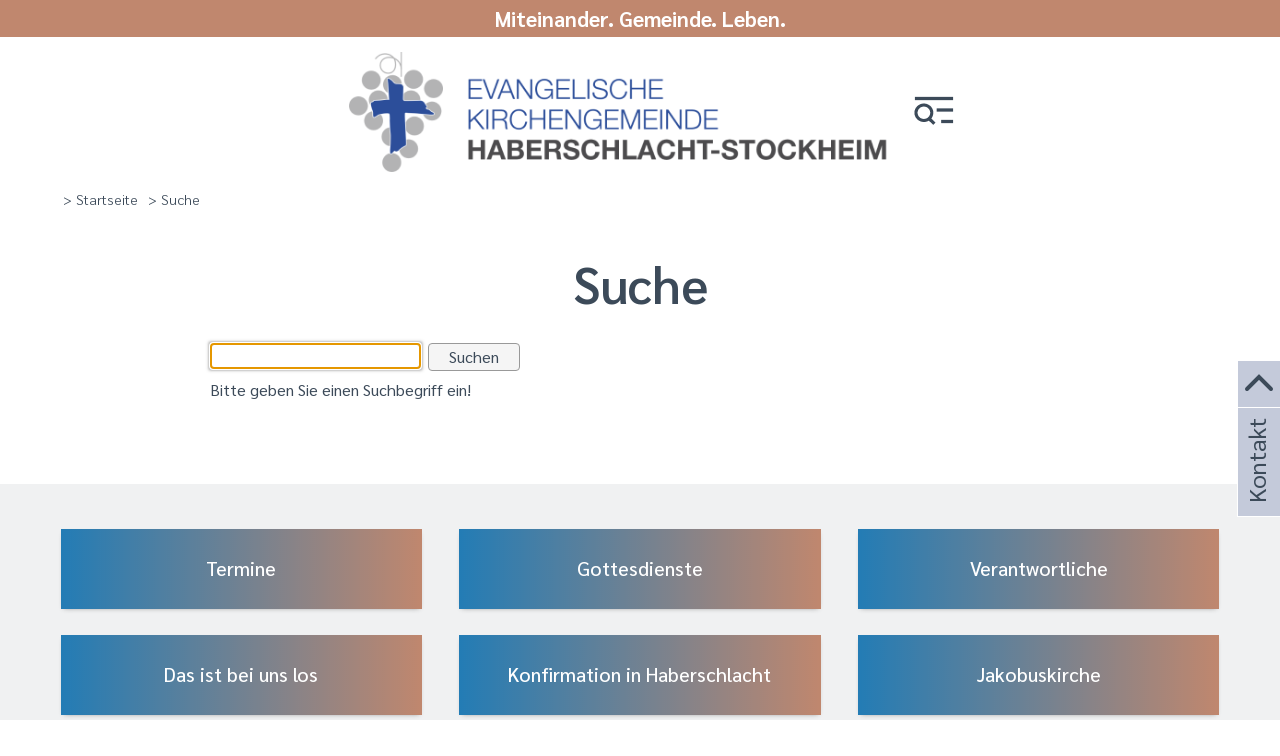

--- FILE ---
content_type: text/html;charset=UTF-8
request_url: https://www.kirche-haberschlacht.de/website/de/haberschlacht/suche
body_size: 6225
content:
<!DOCTYPE html SYSTEM "about:legacy-compat">
<html lang="de"><head><META http-equiv="Content-Type" content="text/html; charset=utf-8"><title>Suche - Ev. Kirchengemeinde Haberschlacht-Stockheim</title><meta content="index,follow" name="robots"><meta content="width=device-width, initial-scale=1.0" name="viewport"><link type="image/x-icon" rel="icon" href="//www.kirche-haberschlacht.de/favicon.ico"><link rel="shortcut icon" href="//www.kirche-haberschlacht.de/favicon.ico"><link href="/cssmanager/styles_kb_199330f78b8.css" type="text/css" rel="stylesheet"><script src="/central/js/jquery2/jquery.min.js" type="text/javascript"></script><script type="text/javascript"><!--
			
					var $j = jQuery, $window = $j(window), parallaxList = $j(), isNaviExternal = false, defaultHeaderHeight = 0;
					var isMobile = navigator.userAgent.match(/(iPhone|iPod|iPad|Android|playbook|silk|BlackBerry|BB10|Windows Phone|Tizen|Bada|webOS|IEMobile|Opera Mini)/);
					
					$j(document).ready(function() {
					
						
							EcicsMenuParams = {firstLeft:3, firstTop:3, secTop:0, secLeft:3, responsive: true, treeLegacy: false };
						
						
						if ($j(".use-clipboard").length > 0) {
							$j.when(
								$j.ajax({
									dataType: "script",
									cache: true,
									url: "/central/js/clipboardjs/clipboard.min.js"
								})
							).then(function() {
								var clipboard = new ClipboardJS('.use-clipboard');

								clipboard.on('success', function(e) {
									e.clearSelection();
									alert("Der Link zum Kalender wurde in die Zwischenablage gelegt und kann nun in ein entsprechendes Kalenderprogramm integriert werden.");
								});

								clipboard.on('error', function(e) {
									alert("Ihr Browser unterstützt das automatische Kopieren nicht, bitte drücken Sie strg+c bzw. cmd+c um den Link zum Kalender zu kopieren."); 
								});
								
							});
						}

						parallaxList = $j("div.layout-20-inner.is-photo.use-parallax");
						if (parallaxList.length > 0) {
							if (isMobile) parallaxList.css("backgroundAttachment", "scroll");
							$window.on('scroll', updateParallax);
							updateParallax();
						}
						
						$j(window).resize(debounce(myResizeFn, 500));
						myResizeFn(); 
						
						$j("#close-navi-box a").click(function(event) {
							event.preventDefault();
							$j("body").removeClass("menu-active");
						});
						
						$j(window).on("scroll", throttle(myScrollNavFn, 100));
						
						$j.ajax({
							dataType: "script",
							cache: true,
							url: "/ecics/sal.js-0.8.5/sal.js"
						}).done(function() {
							sal({
								threshold: .0001,
								once: false,
							});
						});
						
						if ($j(".slick-slide-container").length > 0) {
						
							slickdfd = $j.ajax({
										dataType: "script",
										cache: true,
										url: "/central/js/slick_1.8.1/slick.min.js"
									});
						}
						

						$j("#navi-helper-link").on("click", function(event) {
							if (document.body.classList.contains("menu-hidden") || document.body.classList.contains("menu-active")) {
								event.preventDefault();
								if (document.body.classList.toggle("menu-active")) {
									updateNavi("");
									this.title = this.dataset.on;
									this.setAttribute('aria-label', this.dataset.on);
								} else {
									this.title = this.dataset.off;
									this.setAttribute('aria-label', this.dataset.off);
								}
							}
						});
						$j("a.has-sub", "#nav-top").on("click", function(event) {
							var myId = this.parentElement.id;
							if (!document.body.classList.contains("menu-active")) {
								event.preventDefault();
								document.body.classList.add("menu-active");
								document.body.dataset.activeMenu = myId;
								updateNavi(myId);
							} else {
								if (document.body.dataset.activeMenu == myId) {
									
								} else {
									event.preventDefault();
									document.body.dataset.activeMenu = myId;
									updateNavi(myId);
								}
							}
						});

					});
					
					$j(document).on("keydown", function(e) {
						if (e.key == "Escape") document.body.classList.remove("menu-active");
					});
					
					
					
					const roHeader = new ResizeObserver((entries) => {
						for (const entry of entries) {
							const tempHeight = entry.target.offsetHeight;
							document.documentElement.style.setProperty("-"+"-header-height", tempHeight + "px");
							if (tempHeight > defaultHeaderHeight) {
								defaultHeaderHeight = tempHeight;
								document.documentElement.style.setProperty("-"+"-default-header-height", tempHeight + "px");
							}
						}
					});
					document.addEventListener("DOMContentLoaded", (event) => {
						roHeader.observe(document.querySelector("#main-header > div"));
					});
					
					
						const roSlogan = new ResizeObserver((entries) => {
							for (const entry of entries) {
								document.documentElement.style.setProperty("-"+"-slogan-height", entry.target.offsetHeight + "px");
							}
						});
						document.addEventListener("DOMContentLoaded", (event) => {
							roSlogan.observe(document.querySelector(".slogan-main-inner"));
						});
					
					
					function debounce(func, wait, immediate) {
						var timeout;
						return function() {
							var context = this, args = arguments;
							var later = function() {
								timeout = null;
								if (!immediate) func.apply(context, args);
							};
							var callNow = immediate && !timeout;
							clearTimeout(timeout);
							timeout = setTimeout(later, wait);
							if (callNow) func.apply(context, args);
						};
					};
					
					function throttle(fn, threshold, scope) {
						threshold || (threshold = 250);
						var last, deferTimer;
						
						return function() {
							var context = scope || this;
							var now = +new Date, args = arguments;
							
							if (last && now < last + threshold) {
								// Hold on to it
								clearTimeout(deferTimer);
								deferTimer = setTimeout(function() {
									last = now;
									fn.apply(context, args);
								}, threshold);
							} else {
								last = now;
								fn.apply(context, args);
							}
						};
					};
					
					function myResizeFn() {
						
						if (typeof riveInstance === 'object') riveInstance.resizeDrawingSurfaceToCanvas();
					
						var w = $window.width(),
							h = $window.height();
							
						var size = 0.3;
						var minSize = 300;
						var iw = (w > 1280) ? 1280 : Math.ceil(w/50)*50, ih = Math.max(Math.ceil((h * size)/10)*10, minSize);
						if (window.ecicsLastWidth != iw)
						{
							var ns = "_" + iw + "_" + ih + ".";
							$j("img", "#img-inner-box2").each(function() {
								var me = $j(this);
								me.attr("src", me.data("img").replace("_1_1.", ns));
							});
						}
						window.ecicsLastWidth = iw;
						
					};
					
					function myScrollNavFn() {
						if ($j(this).scrollTop() > 100) {
							$j("#main-header").addClass("fixed");
							$j("body").addClass("header-fixed");
						} else {
							$j("#main-header").removeClass("fixed");
							$j("body").removeClass("header-fixed");
						}
					};
					
					function updateNavi(showOnly) {
						$j("li.m-item1, a.m1, a.m1 .has-sub", "#main_ul").show();
						if (showOnly == "") {
							EcicsMenu.hideAll();
							$j("a.m-allg.active", "#main_ul").parents("li.menu").find("> a .has-sub").trigger("click");
						} else {
							showOnly = showOnly.replaceAll("mtli", "mli");
							$j("li.m-item1:not(#" + showOnly + ")", "#main_ul").hide();
							//$j("li#" + showOnly + " a.m1", "#main_ul").hide();
							$j("li#" + showOnly + " a.m1 .has-sub", "#main_ul").hide();
							EcicsMenu.showSub("#"+showOnly, null);
						}
					}
					
					function updateParallax() {
						var pos = $window.scrollTop(),
							windowHeight = $window.height(),
							speedFactor = 0.1;
						
						parallaxList.each(function() {
							var me = $j(this),
								top = me.offset().top,
								height = me.outerHeight(); 
							
							
							if (top + height < pos || top > pos + windowHeight) {
								return;
							}
							
							if (isMobile) {
								
								var outerHeight = height; 
								var outerWidth = me.outerWidth(false); 
								var dynamicDifference = Math.min(Math.round( Math.max(outerHeight, outerWidth) * 0.15), 200);
								var bgHeight = Math.max( Math.round(outerHeight + (dynamicDifference * 2)), Math.ceil(outerWidth*0.7) ); 
								me.css('backgroundSize', "auto " + bgHeight + "px");
								me.css('backgroundPosition', "center " + Math.round(((top - pos) * speedFactor) - dynamicDifference) + "px");
							} else {
								me.css('backgroundPosition', "center " + Math.round((top - pos) * speedFactor) + "px");
							}
						});
					}
					
					
					--></script><script async="true" src="/central/menu/menu5.js" type="text/javascript"></script><script src="/central/js/klik/standard4.js" type="text/javascript"></script><script async="true" src="/ecics/bg_helper.js" type="text/javascript"></script><style type="text/css">
					html { height:100%; }
				</style></head><body class="menu-hidden
				pid_103301" id="main"><div id="page_top"></div><div id="div-main"><header id="main-header"><div><div class="slogan"><div class="slogan-main-inner"><div class="slogan-inner">Miteinander. Gemeinde. Leben.</div></div></div><div class="mh-helper"><div class="main-inner"><div id="header-inner"><div id="header-logo"><a title="Zur Startseite zur&uuml;ckkehren" id="logo_link" href="/website/de/haberschlacht"><picture><img alt="Logo Ev. Kirchengemeinde Haberschlacht-Stockheim" srcset="/system/getthumb/ecics/images/__tn1__kirche_haberschlacht_3x_2000_260.png 2x, /system/getthumb/ecics/images/__tn1__kirche_haberschlacht_3x_3000_390.png 3x" src="/system/getthumb/ecics/images/__tn1__kirche_haberschlacht_3x_1000_130.png"></picture></a></div><div id="header-top"><a aria-label="Men&uuml; und Suche einblenden" role="button" title="Men&uuml; und Suche einblenden" data-off="Men&uuml; und Suche einblenden" data-on="Men&uuml; und Suche ausblenden" id="navi-helper-link" href="/website/de/haberschlacht/suche"><svg version="1.1" viewBox="0 0 440 321" height="100%" width="100%"><path d="M15,189.972c0,-54.719 44.359,-99.078 99.078,-99.078c54.719,-0 99.078,44.359 99.078,99.078c0,23.025 -7.876,44.198 -21.052,61.021l43.715,43.714l-24.654,24.654l-45.068,-45.067c-15.121,9.348 -32.936,14.756 -52.019,14.756c-54.719,-0 -99.078,-44.359 -99.078,-99.078Zm32.832,-0c-0,36.587 29.659,66.246 66.246,66.246c36.586,0 66.245,-29.659 66.245,-66.246c-0,-36.586 -29.659,-66.245 -66.245,-66.245c-36.587,-0 -66.246,29.659 -66.246,66.245Z" class="lupe"></path><rect height="35" width="125" y="266" x="295" class="bb b3"></rect><rect height="35" width="172" y="143" x="248" class="bb b2"></rect><rect height="35" width="400" y="20" x="20" class="bb b1"></rect></svg></a></div></div></div></div></div></header><section aria-label="Kopfbereich" id="main-img"></section><nav aria-label="Brotkrumennavigation" id="main-path"><div class="min-inner"><div id="path-inner"><div class="pbox"><a href="/website/de/haberschlacht">&gt; Startseite</a><div class="sub-box"><ul><li><a href="/website/de/haberschlacht/termin">Termine</a></li><li><a href="/website/de/haberschlacht/arb_godi">Gottesdienste</a></li><li><a href="/website/de/haberschlacht/aus_dem_kirchengemeinderat">Verantwortliche</a></li><li><a href="/website/de/haberschlacht/gruppen">Das ist bei uns los</a></li><li><a href="/website/de/haberschlacht/konfirmation_in_haberschlacht">Konfirmation in Haberschlacht</a></li><li><a href="/website/de/haberschlacht/jakobuskirche">Jakobuskirche</a></li><li><a href="/website/de/haberschlacht/news">News</a></li></ul></div></div>&gt; Suche</div></div></nav><main id="main-content">

<div class="layout-20 "><div class="layout-20-inner mt-2 mb-4     use-parallax"><div class="main-inner"><div class="area-20-1"><div class="layout-2"><div class="area-2-1 s3"><h1 class="headline_1   ">Suche</h1><div class="scripting_box">
<div class="dyn-search-box" style="margin:0 0 15px; "><form method="get" action="/website/de/haberschlacht/suche" id="search_form"><input class="com_input_text" value="" name="wsm_search_string" type="text" autofocus=""> <input class="com_button" value="Suchen" title="Suche starten" type="submit"></form><div style="margin:5px 0; ">Bitte geben Sie einen Suchbegriff ein!</div></div></div></div></div></div></div></div></div>

</main><div class="layout-20 "><div class="layout-20-inner pt-2 pb-1 bg-c2"><div class="main-inner"><div class="area-20-1"><div class="link_box_page">
<div class="link-box-page-container clearfix
					"><div class="link_box"><div class="link_box_inner"><div class="link_content
							"><a href="/website/de/haberschlacht/termin"><div class="contents
							"><div class="header
								">Termine</div></div></a></div></div></div><div class="link_box"><div class="link_box_inner"><div class="link_content
							"><a href="/website/de/haberschlacht/arb_godi"><div class="contents
							"><div class="header
								">Gottesdienste</div></div></a></div></div></div><div class="link_box"><div class="link_box_inner"><div class="link_content
							"><a href="/website/de/haberschlacht/aus_dem_kirchengemeinderat"><div class="contents
							"><div class="header
								">Verantwortliche</div></div></a></div></div></div><div class="link_box"><div class="link_box_inner"><div class="link_content
							"><a href="/website/de/haberschlacht/gruppen"><div class="contents
							"><div class="header
								">Das ist bei uns los</div></div></a></div></div></div><div class="link_box"><div class="link_box_inner"><div class="link_content
							"><a href="/website/de/haberschlacht/konfirmation_in_haberschlacht"><div class="contents
							"><div class="header
								">Konfirmation in Haberschlacht</div></div></a></div></div></div><div class="link_box"><div class="link_box_inner"><div class="link_content
							"><a href="/website/de/haberschlacht/jakobuskirche"><div class="contents
							"><div class="header
								">Jakobuskirche</div></div></a></div></div></div><div class="link_box"><div class="link_box_inner"><div class="link_content
							"><a href="/website/de/haberschlacht/news"><div class="contents
							"><div class="header
								">News</div></div></a></div></div></div></div></div></div></div></div></div><footer id="main-footer"><div class="main-inner" id="kontakt"><div id="footer-inner"><div id="bottom-address-header"><div class="item ai1"><h2>Kontakt</h2></div><div class="item ai2"></div><div class="item ai3"><div class="social-btns" id="bottom-btns"></div></div></div><div id="bottom-address"><div class="item ai1"><p>Evangelische Kirchengemeinde Haberschlacht-Stockheim<br />Eduard-W&ouml;rner-Str. 7</p>
<p>Pfarrer Carsten Wai&szlig;</p></div><div class="item ai2"><div class="itemSub ais1"><p>Eduard-W&ouml;rner-Str. 7</p>
<p>74336 Brackenheim-Haberschlacht</p>
<p>Tel. 07135-8229</p>
<p>pfarramt.haberschlacht-neipperg@elkw.de</p>
<p>&nbsp;</p></div><div class="itemSub ais2"><p>Bankverbindung:</p>
<p>&nbsp;</p>
<p>Kreissparkasse Heilbronn</p>
<p>DE 44 6205 0000 0005 7864 53</p>
<p>BIC: HEISDE66XXX</p>
<p>&nbsp;</p>
<p>VBU Volksbank im Unterland eG</p>
<p>DE 88 6206 3263 0043 5210 02</p>
<p>BIC: GENODES1VLS</p></div></div><div class="item ai3"><p>&gt; <a class="sitemap" title="Zeigt eine &Uuml;bersicht aller enthaltenen Seiten" href="/website/de/haberschlacht/sitemap">Sitemap</a></p><p>&gt; <a title="Zeigt technische und rechtliche Informationen zur Seite" href="/website/de/haberschlacht/impressum">Impressum</a></p><p>&gt; <a title="Melden Sie sich am System an" href="/system?action=user_login">Anmelden</a></p><p>&gt; <a title="Link zur Datenschutzerkl&auml;rung" href="/website/de/haberschlacht/datenschutz">Datenschutz</a></p></div></div></div></div><div id="footer-logo-helper"><div class="main-inner"><div id="footer-inner"><p><a title="Kirchenbezirk Heilbronn-Brackenheim" href="https://www.kirchenbezirk-heilbronn-brackenheim.de" target="_blank" rel="noopener"><img src="/images/ecics_30588_36733.png" alt="logo - kirchenbezirk-heilbronn-brackenheim" width="413" height="80" /></a><a title="Evangelische Landeskirche in W&uuml;rttemberg" href="https://www.elk-wue.de" target="_blank" rel="noopener"><img src="/images/ecics_30316_36412.png" alt="Evangelische Landeskirche in W&uuml;rttemberg" width="346" height="80" /></a></p></div></div></div></footer></div><aside id="sticky-elm"><a title="zum Seitenanfang springen" class="top" href="#page_top"><svg viewBox="0 0 16 16"><path d="M2,11l6,-6l6,6"></path></svg></a><a target="_self" class="kontakt" title="zu den Kontaktinformationen springen" href="#kontakt">Kontakt</a></aside><div id="nav-container"><nav id="nav-box"><ul class="menu mid-100354" id="main_ul"><li class="menu m-item1" id="mli102059"><a href="/website/de/haberschlacht/termin" class="m-allg m1">Termine</a></li><li class="menu m-item1" id="mli104551"><a href="/website/de/haberschlacht/arb_godi" class="m-allg m1 sover">Gottesdienste<span class="has-sub"></span></a><ul id="m104551" class="menu"><li class="menu m-item2" id="mli104553"><a href="/website/de/haberschlacht/arb_godi/kindergottesdienst" class="m-allg m2">Kindergottesdienst</a></li><li class="menu m-item2 submenu m-sub_static2" id="mli104555"><a href="/website/de/haberschlacht/arb_godi/besondere_gottesdienste_im_kirchenjahr" class="m-allg m2">Besondere Gottesdienste<span class="has-sub"></span></a><ul class="menu hidden" data-level="2" id="m104555"><li class="empty"></li></ul></li><li class="menu m-item2 m-last2 submenu m-sub_static2" id="mli106953"><a href="/website/de/haberschlacht/arb_godi/andachten" class="m-allg m2">Andachten<span class="has-sub"></span></a><ul class="menu hidden" data-level="2" id="m106953"><li class="empty"></li></ul></li></ul></li><li class="menu m-item1" id="mli103334"><a href="/website/de/haberschlacht/aus_dem_kirchengemeinderat" class="m-allg m1 sover">Verantwortliche<span class="has-sub"></span></a><ul id="m103334" class="menu"><li class="menu m-item2 m-last2" id="mli106174"><a href="/website/de/haberschlacht/aus_dem_kirchengemeinderat/aus-dem-kirchengemeinderat" class="m-allg m2">Aus dem Kirchengemeinderat</a></li></ul></li><li class="menu m-item1" id="mli100467"><a href="/website/de/haberschlacht/gruppen" class="m-allg m1 sover">Das ist bei uns los<span class="has-sub"></span></a><ul id="m100467" class="menu"><li class="menu m-item2" id="mli108226"><a href="/website/de/haberschlacht/gruppen/jungschar" class="m-allg m2">Jungschar</a></li><li class="menu m-item2" id="mli104013"><a href="/website/de/haberschlacht/gruppen/kinderarche" class="m-allg m2">Kinderarche</a></li><li class="menu m-item2" id="mli104014"><a href="/website/de/haberschlacht/gruppen/kinderbibeltage" class="m-allg m2">Kinderbibeltage</a></li><li class="menu m-item2" id="mli104010"><a href="/website/de/haberschlacht/gruppen/kindergottesdienst" class="m-allg m2">Kindergottesdienst</a></li><li class="menu m-item2" id="mli106905"><a href="/website/de/haberschlacht/gruppen/krippenspiel" class="m-allg m2">Krippenspiel</a></li><li class="menu m-item2" id="mli104016"><a href="/website/de/haberschlacht/gruppen/maennertreff" class="m-allg m2">Männertreff</a></li><li class="menu m-item2" id="mli104008"><a href="/website/de/haberschlacht/gruppen/pfarrhoffest" class="m-allg m2">Pfarrhoffest</a></li><li class="menu m-item2" id="mli104020"><a href="/website/de/haberschlacht/gruppen/rueckenwind___die_band" class="m-allg m2">Rückenwind - Die Band</a></li><li class="menu m-item2" id="mli104009"><a href="/website/de/haberschlacht/gruppen/seniorenkreis" class="m-allg m2">Seniorenkreis - Donnerstagscafé</a></li><li class="menu m-item2 m-last2" id="mli104019"><a href="/website/de/haberschlacht/gruppen/weltgebetstag" class="m-allg m2">Weltgebetstag</a></li></ul></li><li class="menu m-item1" id="mli105083"><a href="/website/de/haberschlacht/konfirmation_in_haberschlacht" class="m-allg m1">Konfirmation in Haberschlacht</a></li><li class="menu m-item1" id="mli104024"><a href="/website/de/haberschlacht/jakobuskirche" class="m-allg m1">Jakobuskirche</a></li><li class="menu m-item1 m-last1" id="mli110132"><a href="/website/de/haberschlacht/news" class="m-allg m1">News</a></li><li class="m-item1 search"><form action="/website/de/haberschlacht/suche" method="get"><input aria-label="Suchbegriff" placeholder="Suche" name="wsm_search_string" type="text"><button aria-label="Suche starten" type="submit"><svg width="36" height="36" viewBox="0 0 36 36"><circle r="12.5" cy="14.5" cx="14.5"></circle><path d="M24,24l9,9"></path></svg></button></form></li></ul></nav></div><script type="text/javascript">
						var _paq = _paq || [];
						_paq.push(['disableCookies']);
						_paq.push(['trackPageView']);
						_paq.push(['enableLinkTracking']);
						(function() {
							var u="/analytics/";
							_paq.push(['setTrackerUrl', u+'matomo.php']);
							
								_paq.push(['setSiteId', 77]);
								
									_paq.push(['addTracker', u+'matomo.php', 134]);
								
							var d=document, g=d.createElement('script'), s=d.getElementsByTagName('script')[0];
							g.type='text/javascript'; g.async=true; g.defer=true; g.src=u+'matomo.js'; s.parentNode.insertBefore(g,s);
						})();
					</script><noscript><p><img alt="" style="border:0" src="/analytics/matomo.php?idsite=77&amp;rec=1"><img alt="" style="border:0" src="/analytics/matomo.php?idsite=134&amp;rec=1"></p></noscript></body></html>

--- FILE ---
content_type: text/css
request_url: https://www.kirche-haberschlacht.de/cssmanager/styles_kb_199330f78b8.css
body_size: 17232
content:
/*! normalize.css v5.0.0 | MIT License | github.com/necolas/normalize.css */html{font-family:sans-serif;line-height:1.15;-ms-text-size-adjust:100%;-webkit-text-size-adjust:100%}body{margin:0}article,aside,footer,header,nav,section{display:block}h1{font-size:2em;margin:.67em 0}figcaption,figure,main{display:block}figure{margin:1em 40px}hr{box-sizing:content-box;height:0;overflow:visible}pre{font-family:monospace,monospace;font-size:1em}a{background-color:rgba(0,0,0,0);-webkit-text-decoration-skip:objects}a:active,a:hover{outline-width:0}abbr[title]{border-bottom:none;text-decoration:underline;text-decoration:underline dotted}b,strong{font-weight:inherit}b,strong{font-weight:bolder}code,kbd,samp{font-family:monospace,monospace;font-size:1em}dfn{font-style:italic}mark{background-color:#ff0;color:#000}small{font-size:80%}sub,sup{font-size:75%;line-height:0;position:relative;vertical-align:baseline}sub{bottom:-0.25em}sup{top:-0.5em}audio,video{display:inline-block}audio:not([controls]){display:none;height:0}img{border-style:none}svg:not(:root){overflow:hidden}button,input,textarea{font-family:sans-serif;font-size:100%;line-height:1.15;margin:0}optgroup,select{margin:0}button,input{overflow:visible}button,select{text-transform:none}button,html [type=button],[type=reset],[type=submit]{-webkit-appearance:button}button::-moz-focus-inner,[type=button]::-moz-focus-inner,[type=reset]::-moz-focus-inner,[type=submit]::-moz-focus-inner{border-style:none;padding:0}button:-moz-focusring,[type=button]:-moz-focusring,[type=reset]:-moz-focusring,[type=submit]:-moz-focusring{outline:1px dotted ButtonText}fieldset{border:1px solid silver;margin:0 2px;padding:.35em .625em .75em}legend{box-sizing:border-box;color:inherit;display:table;max-width:100%;padding:0;white-space:normal}progress{display:inline-block;vertical-align:baseline}textarea{overflow:auto}[type=checkbox],[type=radio]{box-sizing:border-box;padding:0}[type=number]::-webkit-inner-spin-button,[type=number]::-webkit-outer-spin-button{height:auto}[type=search]{-webkit-appearance:textfield;outline-offset:-2px}[type=search]::-webkit-search-cancel-button,[type=search]::-webkit-search-decoration{-webkit-appearance:none}::-webkit-file-upload-button{-webkit-appearance:button;font:inherit}details,menu{display:block}summary{display:list-item}canvas{display:inline-block}template{display:none}[hidden]{display:none}html{-webkit-box-sizing:border-box;-moz-box-sizing:border-box;box-sizing:border-box}*,*:before,*:after{-webkit-box-sizing:inherit;-moz-box-sizing:inherit;box-sizing:inherit}p{margin:0}.clearfix:after{content:"";display:block;clear:both}pre.use-tabs{font-family:inherit}#analytics-info-box{margin:1em 0 2em;padding:1em;border:1px solid #777}#analytics-info-box button.com_button{margin-top:1em;height:auto}@font-face{font-family:"icomoon";src:url("/ecics/icomoon/icomoon.eot?nuk1oq");src:url("/ecics/icomoon/icomoon.eot?nuk1oq#iefix") format("embedded-opentype"),url("/ecics/icomoon/icomoon.ttf?nuk1oq") format("truetype"),url("/ecics/icomoon/icomoon.woff?nuk1oq") format("woff"),url("/ecics/icomoon/icomoon.svg?nuk1oq#icomoon") format("svg");font-weight:normal;font-style:normal;font-display:block}[class^=icon-],[class*=" icon-"]{font-family:"icomoon" !important;speak:never;font-style:normal;font-weight:normal;font-variant:normal;text-transform:none;line-height:1;-webkit-font-smoothing:antialiased;-moz-osx-font-smoothing:grayscale}.icon-x:before{content:""}.icon-twitter:before{content:""}.icon-leichte-sprache:before{content:""}.icon-dreieck-links:before{content:""}.icon-dreieck-oben:before{content:""}.icon-close:before{content:""}.icon-dreieck-rechts:before{content:""}.icon-dreieck-unten:before{content:""}.icon-mail:before{content:""}.icon-menu:before{content:""}.icon-suche:before{content:""}.icon-printer-text:before{content:""}.icon-arrow-forward-outline:before{content:""}.icon-facebook2:before{content:""}.icon-checkmark:before{content:""}.icon-linkedin:before{content:""}.icon-users:before{content:""}.icon-user-check:before{content:""}.icon-music:before{content:""}.icon-user:before{content:""}.icon-film:before{content:""}.icon-pencil:before{content:""}.icon-map-marker:before{content:""}.icon-times-circle:before{content:""}.icon-shopping-cart:before{content:""}.icon-phone:before{content:""}.icon-twitter1:before{content:""}.icon-facebook:before{content:""}.icon-facebook-f:before{content:""}.icon-globe:before{content:""}.icon-google-plus:before{content:""}.icon-angle-left:before{content:""}.icon-angle-right:before{content:""}.icon-angle-up:before{content:""}.icon-angle-down:before{content:""}.icon-mobile:before{content:""}.icon-mobile-phone:before{content:""}.icon-quote-right:before{content:""}.icon-youtube:before{content:""}.icon-instagram:before{content:""}.icon-flickr:before{content:""}.icon-at:before{content:""}.icon-pinterest-p:before{content:""}.icon-whatsapp:before{content:""}.icon-vimeo:before{content:""}.icon-snapchat-ghost:before{content:""}[data-sal]{transition-duration:1.8s;transition-delay:.1s;transition-duration:var(--sal-duration, 1.8s);transition-delay:var(--sal-delay, 0.1s);transition-timing-function:var(--sal-easing, ease)}[data-sal][data-sal-duration="200"]{transition-duration:0.2s}[data-sal][data-sal-duration="250"]{transition-duration:0.25s}[data-sal][data-sal-duration="300"]{transition-duration:0.3s}[data-sal][data-sal-duration="350"]{transition-duration:0.35s}[data-sal][data-sal-duration="400"]{transition-duration:0.4s}[data-sal][data-sal-duration="450"]{transition-duration:0.45s}[data-sal][data-sal-duration="500"]{transition-duration:0.5s}[data-sal][data-sal-duration="550"]{transition-duration:0.55s}[data-sal][data-sal-duration="600"]{transition-duration:0.6s}[data-sal][data-sal-duration="650"]{transition-duration:0.65s}[data-sal][data-sal-duration="700"]{transition-duration:0.7s}[data-sal][data-sal-duration="750"]{transition-duration:0.75s}[data-sal][data-sal-duration="800"]{transition-duration:0.8s}[data-sal][data-sal-duration="850"]{transition-duration:0.85s}[data-sal][data-sal-duration="900"]{transition-duration:0.9s}[data-sal][data-sal-duration="950"]{transition-duration:0.95s}[data-sal][data-sal-duration="1000"]{transition-duration:1s}[data-sal][data-sal-duration="1050"]{transition-duration:1.05s}[data-sal][data-sal-duration="1100"]{transition-duration:1.1s}[data-sal][data-sal-duration="1150"]{transition-duration:1.15s}[data-sal][data-sal-duration="1200"]{transition-duration:1.2s}[data-sal][data-sal-duration="1250"]{transition-duration:1.25s}[data-sal][data-sal-duration="1300"]{transition-duration:1.3s}[data-sal][data-sal-duration="1350"]{transition-duration:1.35s}[data-sal][data-sal-duration="1400"]{transition-duration:1.4s}[data-sal][data-sal-duration="1450"]{transition-duration:1.45s}[data-sal][data-sal-duration="1500"]{transition-duration:1.5s}[data-sal][data-sal-duration="1550"]{transition-duration:1.55s}[data-sal][data-sal-duration="1600"]{transition-duration:1.6s}[data-sal][data-sal-duration="1650"]{transition-duration:1.65s}[data-sal][data-sal-duration="1700"]{transition-duration:1.7s}[data-sal][data-sal-duration="1750"]{transition-duration:1.75s}[data-sal][data-sal-duration="1800"]{transition-duration:1.8s}[data-sal][data-sal-duration="1850"]{transition-duration:1.85s}[data-sal][data-sal-duration="1900"]{transition-duration:1.9s}[data-sal][data-sal-duration="1950"]{transition-duration:1.95s}[data-sal][data-sal-duration="2000"]{transition-duration:2s}[data-sal][data-sal-delay="50"]{transition-delay:0.05s}[data-sal][data-sal-delay="100"]{transition-delay:0.1s}[data-sal][data-sal-delay="150"]{transition-delay:0.15s}[data-sal][data-sal-delay="200"]{transition-delay:0.2s}[data-sal][data-sal-delay="250"]{transition-delay:0.25s}[data-sal][data-sal-delay="300"]{transition-delay:0.3s}[data-sal][data-sal-delay="350"]{transition-delay:0.35s}[data-sal][data-sal-delay="400"]{transition-delay:0.4s}[data-sal][data-sal-delay="450"]{transition-delay:0.45s}[data-sal][data-sal-delay="500"]{transition-delay:0.5s}[data-sal][data-sal-delay="550"]{transition-delay:0.55s}[data-sal][data-sal-delay="600"]{transition-delay:0.6s}[data-sal][data-sal-delay="650"]{transition-delay:0.65s}[data-sal][data-sal-delay="700"]{transition-delay:0.7s}[data-sal][data-sal-delay="750"]{transition-delay:0.75s}[data-sal][data-sal-delay="800"]{transition-delay:0.8s}[data-sal][data-sal-delay="850"]{transition-delay:0.85s}[data-sal][data-sal-delay="900"]{transition-delay:0.9s}[data-sal][data-sal-delay="950"]{transition-delay:0.95s}[data-sal][data-sal-delay="1000"]{transition-delay:1s}[data-sal][data-sal-easing=linear]{transition-timing-function:linear}[data-sal][data-sal-easing=ease]{transition-timing-function:ease}[data-sal][data-sal-easing=ease-in]{transition-timing-function:ease-in}[data-sal][data-sal-easing=ease-out]{transition-timing-function:ease-out}[data-sal][data-sal-easing=ease-in-out]{transition-timing-function:ease-in-out}[data-sal][data-sal-easing=ease-in-cubic]{transition-timing-function:cubic-bezier(0.55, 0.055, 0.675, 0.19)}[data-sal][data-sal-easing=ease-out-cubic]{transition-timing-function:cubic-bezier(0.215, 0.61, 0.355, 1)}[data-sal][data-sal-easing=ease-in-out-cubic]{transition-timing-function:cubic-bezier(0.645, 0.045, 0.355, 1)}[data-sal][data-sal-easing=ease-in-circ]{transition-timing-function:cubic-bezier(0.6, 0.04, 0.98, 0.335)}[data-sal][data-sal-easing=ease-out-circ]{transition-timing-function:cubic-bezier(0.075, 0.82, 0.165, 1)}[data-sal][data-sal-easing=ease-in-out-circ]{transition-timing-function:cubic-bezier(0.785, 0.135, 0.15, 0.86)}[data-sal][data-sal-easing=ease-in-expo]{transition-timing-function:cubic-bezier(0.95, 0.05, 0.795, 0.035)}[data-sal][data-sal-easing=ease-out-expo]{transition-timing-function:cubic-bezier(0.19, 1, 0.22, 1)}[data-sal][data-sal-easing=ease-in-out-expo]{transition-timing-function:cubic-bezier(1, 0, 0, 1)}[data-sal][data-sal-easing=ease-in-quad]{transition-timing-function:cubic-bezier(0.55, 0.085, 0.68, 0.53)}[data-sal][data-sal-easing=ease-out-quad]{transition-timing-function:cubic-bezier(0.25, 0.46, 0.45, 0.94)}[data-sal][data-sal-easing=ease-in-out-quad]{transition-timing-function:cubic-bezier(0.455, 0.03, 0.515, 0.955)}[data-sal][data-sal-easing=ease-in-quart]{transition-timing-function:cubic-bezier(0.895, 0.03, 0.685, 0.22)}[data-sal][data-sal-easing=ease-out-quart]{transition-timing-function:cubic-bezier(0.165, 0.84, 0.44, 1)}[data-sal][data-sal-easing=ease-in-out-quart]{transition-timing-function:cubic-bezier(0.77, 0, 0.175, 1)}[data-sal][data-sal-easing=ease-in-quint]{transition-timing-function:cubic-bezier(0.755, 0.05, 0.855, 0.06)}[data-sal][data-sal-easing=ease-out-quint]{transition-timing-function:cubic-bezier(0.23, 1, 0.32, 1)}[data-sal][data-sal-easing=ease-in-out-quint]{transition-timing-function:cubic-bezier(0.86, 0, 0.07, 1)}[data-sal][data-sal-easing=ease-in-sine]{transition-timing-function:cubic-bezier(0.47, 0, 0.745, 0.715)}[data-sal][data-sal-easing=ease-out-sine]{transition-timing-function:cubic-bezier(0.39, 0.575, 0.565, 1)}[data-sal][data-sal-easing=ease-in-out-sine]{transition-timing-function:cubic-bezier(0.445, 0.05, 0.55, 0.95)}[data-sal][data-sal-easing=ease-in-back]{transition-timing-function:cubic-bezier(0.6, -0.28, 0.735, 0.045)}[data-sal][data-sal-easing=ease-out-back]{transition-timing-function:cubic-bezier(0.175, 0.885, 0.32, 1.275)}[data-sal][data-sal-easing=ease-in-out-back]{transition-timing-function:cubic-bezier(0.68, -0.55, 0.265, 1.55)}[data-sal|=fade]{opacity:0;transition-property:opacity}[data-sal|=fade].sal-animate,body.sal-disabled [data-sal|=fade]{opacity:1}[data-sal|=slide]{opacity:0;transition-property:opacity,transform}[data-sal=slide-up]{transform:translateY(20%)}[data-sal=slide-down]{transform:translateY(-20%)}[data-sal=slide-left]{transform:translateX(20%)}[data-sal=slide-right]{transform:translateX(-20%)}[data-sal|=slide].sal-animate,body.sal-disabled [data-sal|=slide]{opacity:1;transform:none}[data-sal|=zoom]{opacity:0;transition-property:opacity,transform}[data-sal=zoom-in]{transform:scale(0.5)}[data-sal=zoom-out]{transform:scale(1.1)}[data-sal|=zoom].sal-animate,body.sal-disabled [data-sal|=zoom]{opacity:1;transform:none}[data-sal|=flip]{backface-visibility:hidden;transition-property:transform}[data-sal=flip-left]{transform:perspective(2000px) rotateY(-91deg)}[data-sal=flip-right]{transform:perspective(2000px) rotateY(91deg)}[data-sal=flip-up]{transform:perspective(2000px) rotateX(-91deg)}[data-sal=flip-down]{transform:perspective(2000px) rotateX(91deg)}[data-sal|=flip].sal-animate,body.sal-disabled [data-sal|=flip]{transform:none}@font-face{font-display:swap;font-family:"Sarabun";font-style:normal;font-weight:100;src:url("/ecics/fonts/sarabun-v15-latin-100.eot");src:url("/ecics/fonts/sarabun-v15-latin-100.eot?#iefix") format("embedded-opentype"),url("/ecics/fonts/sarabun-v15-latin-100.woff2") format("woff2"),url("/ecics/fonts/sarabun-v15-latin-100.woff") format("woff"),url("/ecics/fonts/sarabun-v15-latin-100.ttf") format("truetype"),url("/ecics/fonts/sarabun-v15-latin-100.svg#Sarabun") format("svg")}@font-face{font-display:swap;font-family:"Sarabun";font-style:italic;font-weight:100;src:url("/ecics/fonts/sarabun-v15-latin-100italic.eot");src:url("/ecics/fonts/sarabun-v15-latin-100italic.eot?#iefix") format("embedded-opentype"),url("/ecics/fonts/sarabun-v15-latin-100italic.woff2") format("woff2"),url("/ecics/fonts/sarabun-v15-latin-100italic.woff") format("woff"),url("/ecics/fonts/sarabun-v15-latin-100italic.ttf") format("truetype"),url("/ecics/fonts/sarabun-v15-latin-100italic.svg#Sarabun") format("svg")}@font-face{font-display:swap;font-family:"Sarabun";font-style:normal;font-weight:200;src:url("/ecics/fonts/sarabun-v15-latin-200.eot");src:url("/ecics/fonts/sarabun-v15-latin-200.eot?#iefix") format("embedded-opentype"),url("/ecics/fonts/sarabun-v15-latin-200.woff2") format("woff2"),url("/ecics/fonts/sarabun-v15-latin-200.woff") format("woff"),url("/ecics/fonts/sarabun-v15-latin-200.ttf") format("truetype"),url("/ecics/fonts/sarabun-v15-latin-200.svg#Sarabun") format("svg")}@font-face{font-display:swap;font-family:"Sarabun";font-style:italic;font-weight:200;src:url("/ecics/fonts/sarabun-v15-latin-200italic.eot");src:url("/ecics/fonts/sarabun-v15-latin-200italic.eot?#iefix") format("embedded-opentype"),url("/ecics/fonts/sarabun-v15-latin-200italic.woff2") format("woff2"),url("/ecics/fonts/sarabun-v15-latin-200italic.woff") format("woff"),url("/ecics/fonts/sarabun-v15-latin-200italic.ttf") format("truetype"),url("/ecics/fonts/sarabun-v15-latin-200italic.svg#Sarabun") format("svg")}@font-face{font-display:swap;font-family:"Sarabun";font-style:normal;font-weight:300;src:url("/ecics/fonts/sarabun-v15-latin-300.eot");src:url("/ecics/fonts/sarabun-v15-latin-300.eot?#iefix") format("embedded-opentype"),url("/ecics/fonts/sarabun-v15-latin-300.woff2") format("woff2"),url("/ecics/fonts/sarabun-v15-latin-300.woff") format("woff"),url("/ecics/fonts/sarabun-v15-latin-300.ttf") format("truetype"),url("/ecics/fonts/sarabun-v15-latin-300.svg#Sarabun") format("svg")}@font-face{font-display:swap;font-family:"Sarabun";font-style:italic;font-weight:300;src:url("/ecics/fonts/sarabun-v15-latin-300italic.eot");src:url("/ecics/fonts/sarabun-v15-latin-300italic.eot?#iefix") format("embedded-opentype"),url("/ecics/fonts/sarabun-v15-latin-300italic.woff2") format("woff2"),url("/ecics/fonts/sarabun-v15-latin-300italic.woff") format("woff"),url("/ecics/fonts/sarabun-v15-latin-300italic.ttf") format("truetype"),url("/ecics/fonts/sarabun-v15-latin-300italic.svg#Sarabun") format("svg")}@font-face{font-display:swap;font-family:"Sarabun";font-style:normal;font-weight:400;src:url("/ecics/fonts/sarabun-v15-latin-regular.eot");src:url("/ecics/fonts/sarabun-v15-latin-regular.eot?#iefix") format("embedded-opentype"),url("/ecics/fonts/sarabun-v15-latin-regular.woff2") format("woff2"),url("/ecics/fonts/sarabun-v15-latin-regular.woff") format("woff"),url("/ecics/fonts/sarabun-v15-latin-regular.ttf") format("truetype"),url("/ecics/fonts/sarabun-v15-latin-regular.svg#Sarabun") format("svg")}@font-face{font-display:swap;font-family:"Sarabun";font-style:italic;font-weight:400;src:url("/ecics/fonts/sarabun-v15-latin-italic.eot");src:url("/ecics/fonts/sarabun-v15-latin-italic.eot?#iefix") format("embedded-opentype"),url("/ecics/fonts/sarabun-v15-latin-italic.woff2") format("woff2"),url("/ecics/fonts/sarabun-v15-latin-italic.woff") format("woff"),url("/ecics/fonts/sarabun-v15-latin-italic.ttf") format("truetype"),url("/ecics/fonts/sarabun-v15-latin-italic.svg#Sarabun") format("svg")}@font-face{font-display:swap;font-family:"Sarabun";font-style:normal;font-weight:500;src:url("/ecics/fonts/sarabun-v15-latin-500.eot");src:url("/ecics/fonts/sarabun-v15-latin-500.eot?#iefix") format("embedded-opentype"),url("/ecics/fonts/sarabun-v15-latin-500.woff2") format("woff2"),url("/ecics/fonts/sarabun-v15-latin-500.woff") format("woff"),url("/ecics/fonts/sarabun-v15-latin-500.ttf") format("truetype"),url("/ecics/fonts/sarabun-v15-latin-500.svg#Sarabun") format("svg")}@font-face{font-display:swap;font-family:"Sarabun";font-style:italic;font-weight:500;src:url("/ecics/fonts/sarabun-v15-latin-500italic.eot");src:url("/ecics/fonts/sarabun-v15-latin-500italic.eot?#iefix") format("embedded-opentype"),url("/ecics/fonts/sarabun-v15-latin-500italic.woff2") format("woff2"),url("/ecics/fonts/sarabun-v15-latin-500italic.woff") format("woff"),url("/ecics/fonts/sarabun-v15-latin-500italic.ttf") format("truetype"),url("/ecics/fonts/sarabun-v15-latin-500italic.svg#Sarabun") format("svg")}@font-face{font-display:swap;font-family:"Sarabun";font-style:normal;font-weight:600;src:url("/ecics/fonts/sarabun-v15-latin-600.eot");src:url("/ecics/fonts/sarabun-v15-latin-600.eot?#iefix") format("embedded-opentype"),url("/ecics/fonts/sarabun-v15-latin-600.woff2") format("woff2"),url("/ecics/fonts/sarabun-v15-latin-600.woff") format("woff"),url("/ecics/fonts/sarabun-v15-latin-600.ttf") format("truetype"),url("/ecics/fonts/sarabun-v15-latin-600.svg#Sarabun") format("svg")}@font-face{font-display:swap;font-family:"Sarabun";font-style:italic;font-weight:600;src:url("/ecics/fonts/sarabun-v15-latin-600italic.eot");src:url("/ecics/fonts/sarabun-v15-latin-600italic.eot?#iefix") format("embedded-opentype"),url("/ecics/fonts/sarabun-v15-latin-600italic.woff2") format("woff2"),url("/ecics/fonts/sarabun-v15-latin-600italic.woff") format("woff"),url("/ecics/fonts/sarabun-v15-latin-600italic.ttf") format("truetype"),url("/ecics/fonts/sarabun-v15-latin-600italic.svg#Sarabun") format("svg")}@font-face{font-display:swap;font-family:"Sarabun";font-style:normal;font-weight:700;src:url("/ecics/fonts/sarabun-v15-latin-700.eot");src:url("/ecics/fonts/sarabun-v15-latin-700.eot?#iefix") format("embedded-opentype"),url("/ecics/fonts/sarabun-v15-latin-700.woff2") format("woff2"),url("/ecics/fonts/sarabun-v15-latin-700.woff") format("woff"),url("/ecics/fonts/sarabun-v15-latin-700.ttf") format("truetype"),url("/ecics/fonts/sarabun-v15-latin-700.svg#Sarabun") format("svg")}@font-face{font-display:swap;font-family:"Sarabun";font-style:italic;font-weight:700;src:url("/ecics/fonts/sarabun-v15-latin-700italic.eot");src:url("/ecics/fonts/sarabun-v15-latin-700italic.eot?#iefix") format("embedded-opentype"),url("/ecics/fonts/sarabun-v15-latin-700italic.woff2") format("woff2"),url("/ecics/fonts/sarabun-v15-latin-700italic.woff") format("woff"),url("/ecics/fonts/sarabun-v15-latin-700italic.ttf") format("truetype"),url("/ecics/fonts/sarabun-v15-latin-700italic.svg#Sarabun") format("svg")}@font-face{font-display:swap;font-family:"Sarabun";font-style:normal;font-weight:800;src:url("/ecics/fonts/sarabun-v15-latin-800.eot");src:url("/ecics/fonts/sarabun-v15-latin-800.eot?#iefix") format("embedded-opentype"),url("/ecics/fonts/sarabun-v15-latin-800.woff2") format("woff2"),url("/ecics/fonts/sarabun-v15-latin-800.woff") format("woff"),url("/ecics/fonts/sarabun-v15-latin-800.ttf") format("truetype"),url("/ecics/fonts/sarabun-v15-latin-800.svg#Sarabun") format("svg")}@font-face{font-display:swap;font-family:"Sarabun";font-style:italic;font-weight:800;src:url("/ecics/fonts/sarabun-v15-latin-800italic.eot");src:url("/ecics/fonts/sarabun-v15-latin-800italic.eot?#iefix") format("embedded-opentype"),url("/ecics/fonts/sarabun-v15-latin-800italic.woff2") format("woff2"),url("/ecics/fonts/sarabun-v15-latin-800italic.woff") format("woff"),url("/ecics/fonts/sarabun-v15-latin-800italic.ttf") format("truetype"),url("/ecics/fonts/sarabun-v15-latin-800italic.svg#Sarabun") format("svg")}.bg-farbe1{background:#237cb5;color:#fff}.bg-farbe2{background:#c0876e;color:#fff}.bg-farbverlauf{background:linear-gradient(90deg, #237CB5 0%, #C0876E 100%);color:#fff}.bg-farbe4{background:#f9d747}.bg-farbe5{background:#f7f5ec}.bg-grau{background:#3c4a59;color:#fff}.bg-grau-hell{background:#f0f1f2}.bg-farbe10{background:#a82e4c;color:#fff}.bg-farbe11{background:#d4811c;color:#fff}.bg-farbe12{background:#398293;color:#fff}.bg-farbe13{background:#20407a;color:#fff}.bg-farbe14{background:#8a9c5c;color:#fff}.bg-farbe15{background:#707ba1;color:#fff}.bg-farbe16{background:#f9d747}.bg-farbe17{background:#448171;color:#fff}html{scrollbar-gutter:stable}body{font-family:Sarabun,Arial,sans-serif;font-size:1em;color:#3c4a59;line-height:1.3125}html,body{scroll-behavior:smooth}h1{font-size:3.125em;line-height:1.1666666667em;font-weight:600;margin:0 0 .6em;text-align:center;overflow-wrap:break-word}@media only screen and (max-width: 40em){h1{font-size:2.5em}}@media only screen and (max-width: 26.25em){h1{font-size:2.125em}}h2{font-size:2em;font-weight:500;margin:1em 0 .5em;overflow-wrap:break-word}h2.hintergrund{letter-spacing:.2em;text-align:center;text-transform:uppercase;margin:0;padding:.1em 0}h2.center{text-align:center}@media only screen and (max-width: 40em){h2{font-size:1.7em}h2.hintergrund{padding:.8em 0}}@media only screen and (max-width: 26.25em){h2{font-size:1.5em}}h3{font-size:1.625em;font-weight:500;line-height:1.1}h4{font-size:1.375em;font-weight:500;margin:0}@media only screen and (max-width: 40em){h4{font-size:1.25em}}a{color:inherit}.text-colored{color:#c0876e}:root{--slogan-height: 0px;--uia-xtra-top: 0px;--header-height: 0px;--default-header-height: 0px}:root:has(body.uli){--uia-xtra-top: auto}@media only screen and (max-width: 40em){:root{--uia-xtra-top: 0px !important}}body#main.menu-active{overflow:hidden}body#main.menu-active #main-img,body#main.menu-active #main-path,body#main.menu-active #main-content,body#main.menu-active #main-footer,body#main.menu-active #sticky-elm,body#main.menu-active #div-main>.layout-20{visibility:hidden}#page_top{height:0}#div-main{min-height:100vh;height:auto;background:#f0f1f2}@media only screen and (max-width: 40em){#div-main{overflow-anchor:none}}.main-inner{margin:0 auto;max-width:1280px}#main-header{background:rgba(0,0,0,0);min-height:var(--default-header-height);position:sticky;top:var(--uia-xtra-top);left:0;right:0;z-index:2;pointer-events:none}#main-header>*{pointer-events:auto;background:#fff}#main-header.fixed #header-inner{padding:8px 4.6875%}#main-header.fixed #header-logo img{height:60px}#main-header.fixed #path-inner{padding-bottom:11px}#main-header.fixed .slogan{height:0}.slogan{background:#c0876e !important;height:var(--slogan-height);-webkit-transition:.3s;-moz-transition:.3s;-o-transition:.3s;transition:.3s}.slogan .slogan-main-inner{margin:0 auto;max-width:1280px}.slogan .slogan-inner{text-align:center;padding:5px 4.6875%;color:#fff;font-size:1.3em;font-weight:bold}#header-inner{padding:15px 4.6875%;display:flex;justify-content:center;align-items:center;gap:3em;-webkit-transition:.3s;-moz-transition:.3s;-o-transition:.3s;transition:.3s}@media only screen and (max-width: 40em){#header-inner{gap:1em;justify-content:space-between}}#header-logo img{vertical-align:top;height:120px;max-width:100%;object-fit:contain;-webkit-transition:.3s;-moz-transition:.3s;-o-transition:.3s;transition:.3s}@media only screen and (max-width: 40em){#header-logo img{height:75px}}#header-navi{-webkit-transition:.3s;-moz-transition:.3s;-o-transition:.3s;transition:.3s;flex-grow:2;flex-shrink:100;overflow:hidden;font-size:1.4em;font-weight:350;padding-right:1em}#header-navi ul#nav-top{list-style:none;margin:0;padding:2px;display:flex;gap:1em;justify-content:flex-end}#header-navi li.m-top{margin:0}#header-navi li.m-top.active{color:#c0876e}#header-navi li.m-top>a{padding:2px 6px;white-space:nowrap}#header-navi li.m-top>a:hover,#header-navi li.m-top>a.sover{color:#c0876e}#header-navi a{display:block;text-decoration:none}#header-navi .popup-box{display:none;position:absolute;background:rgba(255,255,255,.85);color:#3c4a59;left:0;right:0;z-index:2}#header-navi .popup-box .subnavi-box{padding:.4em 0 .6em;z-index:1;position:relative}#header-navi .popup-box .snb{list-style:none;margin:0;padding:0}#header-navi .popup-box .snbi{width:auto;margin:0;display:block}#header-navi .popup-box a.m1{-webkit-transition:margin 0s;-moz-transition:margin 0s;-o-transition:margin 0s;transition:margin 0s;text-transform:none;display:inline-block;padding:.1em .5em;display:block}#header-navi .popup-box a.m1:hover{background:#3c4a59;color:#fff}body.menu-hidden #header-navi ul{visibility:hidden}#header-top a{display:inline-block}#header-top svg{fill:#3c4a59;width:42px}#header-top svg>*{transition:.3s}#header-top svg .lupe{transform-origin:left bottom}#header-top svg .b1{transform-origin:420px 37.5px}#header-top svg .b3{transform-origin:420px 283.5px}body:not(.menu-hidden) #header-top svg .bb{opacity:0}body:not(.menu-hidden) #header-top svg .lupe{transform:scale(1.36) translateX(30px)}body.menu-active #header-top svg .lupe,body.menu-active #header-top svg .b2{opacity:0}body.menu-active #header-top svg .b1{opacity:1;width:347.9px;x:72.1px;transform:translateX(-77px) rotate(-45deg)}body.menu-active #header-top svg .b3{opacity:1;width:347.9px;x:72.1px;transform:translateX(-77px) rotate(45deg)}#main-path{background:#fff}#main-path .min-inner{margin:0 auto;max-width:1280px}#main-path #path-inner{padding:2px 4.6875% 4px;font-size:.9em;font-weight:300}#main-path #path-inner a{text-decoration:none;display:inline-block;padding:.05em .2em .1em}#main-path #path-inner .pbox{display:inline-block;position:relative;margin-right:.5em}#main-path #path-inner .pbox .sub-box{display:none;position:absolute;top:100%;left:0;z-index:2;padding-top:.2em;hyphens:auto}#main-path #path-inner .pbox:hover{background:rgba(0,0,0,.05)}#main-path #path-inner .pbox:hover .sub-box{display:block}#main-path #path-inner .pbox ul{list-style:none;width:180px;background:#fff;border:1px solid #f0f1f2;padding:.4em .6em;margin:0}#main-path #path-inner .pbox ul li{margin:.3em 0}#main-path #path-inner .pbox ul a{margin:0}#main-path #path-inner .pbox ul a.sub{font-weight:500}#main-path #path-inner .pbox ul a:hover{background:rgba(0,0,0,.05)}#main-img{background:#f0f1f2;color:#3c4a59;position:relative}#img-inner-box{padding:0 4.6875%;position:relative}@media only screen and (max-width: 40em){#img-inner-box{padding:0}}#img-inner-box2{position:relative;padding:0;max-width:1280px;margin:0 auto}#img-inner-box2 .img-box-static{height:min(960px,30%)}#img-inner-box2 .img-box-static img{width:100%;vertical-align:top}#img-inner-box2 .img-box-static .copyright{font-size:.8em;line-height:110%;text-align:right;position:absolute;padding:1px 2px;background:rgba(255,255,255,.6);bottom:0;right:0}@media only screen and (max-width: 40em){#img-inner-box2 .img-box-static .copyright{font-size:.7em}}@media only screen and (max-width: 26.25em){#img-inner-box2 .img-box-static .copyright{font-size:.6em}}#img-inner-box2 .img-box-static .copyright a{text-decoration:none}#slick-container{position:relative;height:min(960px,30%)}#slick-container a{text-decoration:none;margin:0}#slick-container .item>*{display:grid;grid-template-columns:1fr 1fr;top:0;left:0;right:0}#slick-container .item>* img{width:100%;vertical-align:top;order:1}#slick-container .item>* .img_link{order:1}@media only screen and (max-width: 53.125em){#slick-container .item>*{grid-template-columns:1fr 1fr}}@media only screen and (max-width: 40em){#slick-container .item>*{display:block}}#slick-container .label{font-size:1.2em;margin-right:20px}#slick-container .label .title{font-size:1.8em;padding:1.4em 0 .5em}@media only screen and (max-width: 80em){#slick-container .label{font-size:1.1em}#slick-container .label .title{font-size:1.4em;padding:1.2em 0 .5em}}@media only screen and (max-width: 53.125em){#slick-container .label{font-size:1em}#slick-container .label .title{padding:.6em 0 .4em}}@media only screen and (max-width: 40em){#slick-container .label{margin:0;padding:0 4.6875% 110px}#slick-container .label .title{font-size:1.6em}}#slick-container .copyright{font-size:.8em;line-height:110%;text-align:right;position:absolute;padding:1px 2px;background:#fff;background:rgba(255,255,255,.6);bottom:0;right:0;left:initial;top:initial;display:block}@media only screen and (max-width: 40em){#slick-container .copyright{top:0;bottom:auto;font-size:.7em}}#slick-container>span.nav{position:absolute;top:50%;font-size:70px;line-height:70px;margin-top:-35px;color:orange;opacity:.4;cursor:pointer;z-index:1;font-weight:bold}@media only screen and (max-width: 40em){#slick-container>span.nav{top:36%}}@media only screen and (max-width: 26.25em){#slick-container>span.nav{top:30%;font-size:40px;line-height:40px;margin-top:-20px}}#slick-container>span.nav:hover{opacity:.6}#slick-container>span.nav#nav-right{right:1%}#slick-container>span.nav#nav-left{left:1%}#slick-nav{z-index:1;display:flex;position:absolute;bottom:1em;left:0;align-items:center;min-width:200px}@media only screen and (max-width: 80em){#slick-nav{bottom:.4em;margin:0 0 0 10px}}@media only screen and (max-width: 53.125em){#slick-nav{bottom:.4em;margin:0 0 0 -5px}}@media only screen and (max-width: 40em){#slick-nav{bottom:0;margin:0 4.6875% 20px}}#slick-nav .img-nav{order:2;display:flex;margin-left:1em;align-items:center;height:50px;gap:.6em;flex-wrap:wrap}#slick-nav .img-nav img{width:50px;border:1px solid #c0876e;cursor:pointer;opacity:.5;-webkit-transition:.5s;-moz-transition:.5s;-o-transition:.5s;transition:.5s}#slick-nav .img-nav img.active{opacity:1;width:70px;border-width:2px}@media only screen and (max-width: 53.125em){#slick-nav .img-nav{gap:.3em}}#slick-nav .slick-arrow{height:17px;width:32px;cursor:pointer}#slick-nav .slick-arrow path{fill:none;stroke:#3c4a59;stroke-width:100px;stroke-linecap:round}#slick-nav .slick-arrow:hover{opacity:.6}#slick-nav .slick-arrow.next{order:3}#slick-nav .slick-arrow.prev{order:0;margin-right:0}#playpause-btn{margin:0 .4em 0 0;order:1}#playpause-btn button{cursor:pointer;border:0 none;border-radius:4px;background:rgba(0,0,0,0);padding:6px 7px;height:28px;width:28px}#playpause-btn button span{border:0;background:rgba(0,0,0,0);display:block;width:0;height:14px;border-color:rgba(0,0,0,0) rgba(0,0,0,0) rgba(0,0,0,0) #3c4a59;transition:100ms all ease;cursor:pointer;border-style:double;border-width:0 0 0 13px}#playpause-btn button.paused span{border-style:solid;border-width:8px 0 8px 14px}#playpause-btn button:hover{background:rgba(255,255,255,.15)}#playpause-btn button:hover span{border-color:rgba(0,0,0,0) rgba(0,0,0,0) rgba(0,0,0,0) #fff}.slick-slider{position:relative;display:block;-webkit-touch-callout:none;-webkit-user-select:none;-khtml-user-select:none;-moz-user-select:none;-ms-user-select:none;user-select:none;-ms-touch-action:pan-y;touch-action:pan-y;-webkit-tap-highlight-color:rgba(0,0,0,0)}.slick-list{position:relative;overflow:hidden;display:block;margin:0;padding:0}.slick-list:focus{outline:none}.slick-list.dragging{cursor:pointer;cursor:hand}.slick-slider .slick-track,.slick-slider .slick-list{-webkit-transform:translate3d(0, 0, 0);-moz-transform:translate3d(0, 0, 0);-ms-transform:translate3d(0, 0, 0);-o-transform:translate3d(0, 0, 0);transform:translate3d(0, 0, 0)}.slick-track{position:relative;left:0;top:0;display:block}.slick-track:before,.slick-track:after{content:"";display:table}.slick-track:after{clear:both}.slick-loading .slick-track{visibility:hidden}.slick-slide{float:left;height:100%;min-height:1px;display:none}[dir=rtl] .slick-slide{float:right}.slick-slide img{display:block}.slick-slide.slick-loading img{display:none}.slick-slide.dragging img{pointer-events:none}.slick-initialized .slick-slide{display:block}.slick-loading .slick-slide{visibility:hidden}.slick-vertical .slick-slide{display:block;height:auto;border:1px solid rgba(0,0,0,0)}.slick-dots{position:absolute;right:50%;bottom:10px;width:120px;text-align:center;list-style:none;display:block;padding:0;margin:0 -60px 0 0}.slick-dots li{position:relative;display:inline-block;height:8px;width:8px;margin:0 7px;padding:0;cursor:pointer}.slick-dots li button{border:0;background:rgba(0,0,0,0);display:block;height:8px;width:8px;outline:none;line-height:0px;font-size:0px;color:rgba(0,0,0,0);padding:0;cursor:pointer}.slick-dots li button:hover,.slick-dots li button:focus{outline:none}.slick-dots li button:hover:before,.slick-dots li button:focus:before{opacity:1}.slick-dots li button:before{position:absolute;top:2px;left:0;content:"";border:.5px solid #3c4a59;background:#ddd;width:8px;height:8px;border-radius:5px;-webkit-font-smoothing:antialiased;-moz-osx-font-smoothing:grayscale;-webkit-transition:background .4s ease-in-out 0;-moz-transition:background .4s ease-in-out 0;-o-transition:background .4s ease-in-out 0;transition:background .4s ease-in-out 0}.slick-dots li.slick-active button:before{background:#3c4a59}#main-content{background:#fff;display:flow-root}#main-content [id]{scroll-margin-top:calc(var(--uia-xtra-top) + var(--header-height))}body.ace-editor-loaded#main{overflow:hidden}body.ace-editor-loaded #main-header,body.ace-editor-loaded #main-header-helper,body.ace-editor-loaded #main-img,body.ace-editor-loaded #main-footer,body.ace-editor-loaded #main-footer2,body.ace-editor-loaded #sticky-elm,body.ace-editor-loaded #main-path{display:none}body.ace-editor-loaded .layout-20{max-width:100%}body.ace-editor-loaded .layout-20-inner{margin:10px}body.ace-editor-loaded .layout-20-inner>.main-inner{max-width:none}body.ace-editor-loaded .area-20-1{width:100%;padding:0}#user-info-area{height:var(--uia-xtra-top)}@media only screen and (max-width: 40em){#user-info-area{height:auto}}#user-info-area #user-info-fixed{border-bottom:1px solid #fff}@media only screen and (max-width: 40em){#user-info-area #user-info-fixed{position:relative}}#user-info-area #user-info-fixed .admin-info-box{background:#fff;border:1px solid red;padding:2px 5px 3px;display:inline-block;color:#000;margin:0 5px 3px 0}#user-info-area #user-info-fixed .admin-info-box a{color:#000}#main-footer{color:#fff;background:#3c4a59}#main-footer a{text-decoration:none}#main-footer a:hover{text-decoration:underline}#bottom-btns{display:flex;flex-wrap:wrap;align-items:center}#bottom-btns .text1{padding:6px 6px 0 6px}#bottom-btns .text2{padding:1px 10px 0 70px}#bottom-btns a{display:inline-block;background-size:contain;background-repeat:no-repeat;margin:0 .35em 0 0}#bottom-btns a:hover{text-decoration:none}#bottom-btns a:last-child{margin:0}#bottom-btns .icon{font-size:2.2em}#bottom-btns .icon-arrow-forward-outline{padding:0px 0 1px 0}#bottom-btns .icon-facebook2{font-size:1.8em;padding:1px 0 0 0}@media only screen and (max-width: 53.125em){#bottom-btns a{margin:0 .15em}#bottom-btns .text2{padding:6px 10px 0 30px}}@media only screen and (max-width: 40em){#bottom-btns a{margin:0 .2em}#bottom-btns .text1,#bottom-btns .text2{display:none}#bottom-btns .icon-printer-text{padding:0 0 0 21px}}@media only screen and (max-width: 26.25em){#bottom-btns .icon{font-size:2.1em}#bottom-btns .icon-facebook2{font-size:1.8em;padding:0}}#footer-inner{padding:2em 4.6875%}#bottom-address-header,#bottom-address{display:flex;flex-wrap:wrap;justify-content:space-between;font-weight:300;padding:1em 0}#bottom-address-header .item,#bottom-address .item{padding-right:20px}#bottom-address-header .item.ai1 p,#bottom-address-header .item.ai2 p,#bottom-address .item.ai1 p,#bottom-address .item.ai2 p{margin-bottom:.1em}#bottom-address-header .item.ai3 p,#bottom-address .item.ai3 p{margin-bottom:.5em}#bottom-address-header .item.ai1,#bottom-address .item.ai1{width:35%}#bottom-address-header .item.ai2,#bottom-address .item.ai2{width:45%}#bottom-address-header .item.ai3,#bottom-address .item.ai3{width:20%}#bottom-address-header .item .ais2,#bottom-address .item .ais2{margin-top:1em}@media only screen and (max-width: 53.125em){#bottom-address-header,#bottom-address{flex-direction:column}#bottom-address-header .item,#bottom-address .item{margin-bottom:2.5em}#bottom-address-header .item.ai1,#bottom-address-header .item.ai2,#bottom-address-header .item.ai3,#bottom-address .item.ai1,#bottom-address .item.ai2,#bottom-address .item.ai3{width:inherit}}#bottom-address-header h2{font-size:1.5em;font-weight:normal;margin:0}@media only screen and (max-width: 53.125em){#bottom-address-header .item{margin-bottom:0}#bottom-address-header .item.ai3{order:-1;margin-left:auto;margin-bottom:2em}}.footer-editor2 a{padding-right:4em}.footer-editor2 img{margin:1em 0}#footer-logo-helper{background:#fff}#footer-logo-helper a{padding-right:4em}#footer-logo-helper img{max-width:100%;transition:.4s;margin:1em 0}@media only screen and (max-width: 26.25em){#footer-logo-helper a{padding-right:0}#footer-logo-helper p{display:flex;flex-direction:column;gap:2em}#footer-logo-helper img{height:100%;margin:0}}#sticky-elm{position:fixed;right:0;top:50%;z-index:3;border:1px solid #fff;border-right:none;background:#c4cada}#sticky-elm a{aspect-ratio:1/1;color:#3c4a59;border-bottom:1px solid #fff;display:block;width:1.3em;padding:4px 0 0 0;font-size:2em;text-decoration:none;text-align:center}#sticky-elm a:hover{color:#ddd}#sticky-elm a:hover svg{stroke:#ddd}#sticky-elm .kontakt{display:block;transform:rotate(-90deg);font-size:1.5em;text-decoration:none;margin:62px 0 11px 1px;border-bottom:none}#sticky-elm svg{fill:none;stroke:#3c4a59;stroke-width:2px;stroke-linecap:round;width:32px;margin:0}@media only screen and (max-width: 53.125em){#sticky-elm{font-size:.9em}#sticky-elm svg{width:28px}#sticky-elm .kontakt{margin:56px 0 8px 1px}}#map-info-box .layout-5{position:relative}#map-info-box .top-map{position:absolute;bottom:0;right:0}#map-info-box .top-map svg{fill:none;stroke:#3c4a59;stroke-width:2.5px;stroke-linecap:round;width:32px;margin:0 0 -5px 0}#map-info-box .link_box .link_box_inner{width:240px}#map-info-box .link_box .link_box_inner .link_content{min-height:inherit}#map-info-box .link_box .link_box_inner .contents{min-height:inherit}#map-info-box .link_box .link_box_inner a{min-height:inherit}div.print_box span{padding:10px 10px 5px;display:block}@media print{div.print_box{border:1px solid #fff}div.print_box_inner{display:none}.print-hide{display:none}}.layout-1{max-width:861px;margin:0 auto}.layout-1 .area-1-1{float:left;margin:0;width:65.2729384437%}@media only screen and (max-width: 53.125em){.layout-1 .area-1-1{width:65.632183908%}}@media only screen and (max-width: 40em){.layout-1 .area-1-1{width:100%;float:none}}.layout-1 .area-1-2{float:right;margin:0;width:30.5458768873%}@media only screen and (max-width: 53.125em){.layout-1 .area-1-2{width:31.2643678161%}}@media only screen and (max-width: 40em){.layout-1 .area-1-2{float:none;margin:0 0 1.3125em;width:100%;-webkit-column-count:2;-moz-column-count:2;-ms-column-count:2;-o-column-count:2;column-count:2}.layout-1 .area-1-2>*{-webkit-column-break-inside:avoid;column-break-inside:avoid;overflow:hidden}}@media only screen and (max-width: 26.25em){.layout-1 .area-1-2{-webkit-column-count:1;-moz-column-count:1;-ms-column-count:1;-o-column-count:1;column-count:1;margin:0}.layout-1 .area-1-2>*{overflow:inherit}}.layout-2{max-width:861px;margin:0 auto}.layout-11{max-width:562px;margin:0 auto}.layout-12{max-width:263px;margin:0 auto}.layout-3{max-width:861px;margin:0 auto}.layout-3 .area-3-1{float:left;margin:0 4.181184669% 0 0;width:30.5458768873%;min-height:1px}@media only screen and (max-width: 53.125em){.layout-3 .area-3-1{width:31.2643678161%;margin:0 3.1034482759% 0 0}}@media only screen and (max-width: 40em){.layout-3 .area-3-1{width:48.4482758621%}}@media only screen and (max-width: 26.25em){.layout-3 .area-3-1{width:100%;float:none;margin:0}}.layout-3 .area-3-2{float:left;margin:0;width:30.5458768873%}@media only screen and (max-width: 53.125em){.layout-3 .area-3-2{width:31.2643678161%}}@media only screen and (max-width: 40em){.layout-3 .area-3-2{width:48.4482758621%}}@media only screen and (max-width: 26.25em){.layout-3 .area-3-2{width:100%;float:none}}.layout-3 .area-3-3{float:right;margin:0;width:30.5458768873%}@media only screen and (max-width: 53.125em){.layout-3 .area-3-3{width:31.2643678161%}}@media only screen and (max-width: 40em){.layout-3 .area-3-3{width:48.4482758621%;float:left}}@media only screen and (max-width: 26.25em){.layout-3 .area-3-3{width:100%;float:none}}.layout-4 .area-4-1{float:left;margin:0;width:46.7971530249%}@media only screen and (max-width: 53.125em){.layout-4 .area-4-1{width:47.6357267951%}}@media only screen and (max-width: 40em){.layout-4 .area-4-1{width:48.4482758621%}}@media only screen and (max-width: 26.25em){.layout-4 .area-4-1{width:100%;float:none}}.layout-4 .area-4-2{float:right;margin:0;width:46.7971530249%}@media only screen and (max-width: 53.125em){.layout-4 .area-4-2{width:47.6357267951%}}@media only screen and (max-width: 40em){.layout-4 .area-4-2{width:48.4482758621%}}@media only screen and (max-width: 26.25em){.layout-4 .area-4-2{width:100%;float:none}}.layout-5{max-width:861px;margin:0 auto}.layout-5 .area-5-1{float:left;margin:0;width:47.9094076655%}@media only screen and (max-width: 53.125em){.layout-5 .area-5-1{width:48.4482758621%}}@media only screen and (max-width: 40em){.layout-5 .area-5-1{width:100%;float:none}}.layout-5 .area-5-2{float:right;margin:0;width:47.9094076655%}@media only screen and (max-width: 53.125em){.layout-5 .area-5-2{width:48.4482758621%}}@media only screen and (max-width: 40em){.layout-5 .area-5-2{width:100%;float:none}}.layout-6{max-width:861px;margin:0 auto;margin:0 auto}.layout-6 .area-6-1{float:left;margin:0;width:30.5458768873%}@media only screen and (max-width: 53.125em){.layout-6 .area-6-1{width:31.2643678161%}}@media only screen and (max-width: 40em){.layout-6 .area-6-1{float:none;margin:0 0 1.3125em;width:100%;-webkit-column-count:2;-moz-column-count:2;-ms-column-count:2;-o-column-count:2;column-count:2}.layout-6 .area-6-1>*{-webkit-column-break-inside:avoid;column-break-inside:avoid;overflow:hidden}}@media only screen and (max-width: 26.25em){.layout-6 .area-6-1{-webkit-column-count:1;-moz-column-count:1;-ms-column-count:1;-o-column-count:1;column-count:1;margin:0}.layout-6 .area-6-1>*{overflow:inherit}}.layout-6 .area-6-2{float:right;margin:0;width:65.2729384437%}@media only screen and (max-width: 53.125em){.layout-6 .area-6-2{width:65.632183908%}}@media only screen and (max-width: 40em){.layout-6 .area-6-2{width:100%;float:none}}.kopfbild .bildbox figure{margin:0}.kopfbild .layout-7{display:flex;align-items:center;justify-content:space-between}.kopfbild .layout-7 .wysiwyg_1 p{text-align:left}.kopfbild .layout-7 .area-7-2{width:50%}@media only screen and (max-width: 53.125em){.kopfbild .layout-7 .wysiwyg_1 p{font-size:.8em}}@media only screen and (max-width: 40em){.kopfbild .layout-7{display:flex;flex-direction:column-reverse}.kopfbild .layout-7 .area-7-1,.kopfbild .layout-7 .area-7-2{width:100%;float:none}.kopfbild .layout-7 .wysiwyg_1 p{font-size:.9em}}.layout-7 .area-7-1{float:left;margin:0;width:48.4482758621%}@media only screen and (max-width: 40em){.layout-7 .area-7-1{width:100%;float:none}}.layout-7 .area-7-2{float:right;margin:0;width:48.4482758621%}@media only screen and (max-width: 40em){.layout-7 .area-7-2{width:100%;float:none}}.layout-9 .area-9-1{float:left;margin:0 3.1034482759% 0 0;width:22.6724137931%;min-height:1px}@media only screen and (max-width: 53.125em){.layout-9 .area-9-1{width:31.2643678161%}}@media only screen and (max-width: 40em){.layout-9 .area-9-1{width:48.4482758621%;margin:0}}@media only screen and (max-width: 26.25em){.layout-9 .area-9-1{width:100%;float:none}}.layout-9 .area-9-2{float:left;margin:0 3.1034482759% 0 0;width:22.6724137931%;min-height:1px}@media only screen and (max-width: 53.125em){.layout-9 .area-9-2{width:31.2643678161%;margin:0}}@media only screen and (max-width: 40em){.layout-9 .area-9-2{width:48.4482758621%;float:right}}@media only screen and (max-width: 26.25em){.layout-9 .area-9-2{width:100%;float:none}}.layout-9 .area-9-3{float:left;margin:0;width:22.6724137931%;min-height:1px}@media only screen and (max-width: 53.125em){.layout-9 .area-9-3{width:31.2643678161%;float:right}}@media only screen and (max-width: 40em){.layout-9 .area-9-3{width:48.4482758621%;float:left}}@media only screen and (max-width: 26.25em){.layout-9 .area-9-3{width:100%;float:none}}.layout-9 .area-9-4{float:right;margin:0;width:22.6724137931%}@media only screen and (max-width: 53.125em){.layout-9 .area-9-4{width:31.2643678161%;float:left}}@media only screen and (max-width: 40em){.layout-9 .area-9-4{width:48.4482758621%;float:right}}@media only screen and (max-width: 26.25em){.layout-9 .area-9-4{width:100%;float:none}}.layout-13 .area-13-1{float:left;margin:0;width:31.2643678161%}@media only screen and (max-width: 53.125em){.layout-13 .area-13-1{width:100%;max-width:362.6666666667px;margin:0 auto;float:none}}.layout-13 .area-13-2{float:left;margin:0 0 0 3.1034482759%;width:31.2643678161%}@media only screen and (max-width: 53.125em){.layout-13 .area-13-2{width:100%;max-width:362.6666666667px;margin:0 auto;float:none}}.layout-13 .area-13-3{float:right;margin:0;width:31.2643678161%}@media only screen and (max-width: 53.125em){.layout-13 .area-13-3{width:100%;max-width:362.6666666667px;margin:0 auto;float:none}}.layout-20-inner{background:no-repeat center center;background-size:cover}.layout-20-inner.use-parallax{background-attachment:fixed}.layout-20-inner:has(>.copyright){position:relative}.layout-20-inner .copyright{font-size:.7em;line-height:120%;text-align:right;width:fit-content;position:absolute;padding:0 2px;color:#3c4a59;background:rgba(255,255,255,.6);bottom:0;right:0}.layout-20-inner .copyright a:hover{text-decoration:underline}.layout_box>.layout-20-inner{overflow:visible}.layout-20-inner .area-20-1{padding:0 4.6875%}@media only screen and (max-width: 53.125em){.layout-20-inner .area-20-1{padding:0 4.6875%}}.layout-20-inner.bg-c1{background:#3c4a59}.layout-20-inner.bg-c2{background:#f0f1f2}.layout-20-inner.bg-c3{background:#237cb5}.layout-20-inner.bg-c4{background:#c0876e}.layout-20-inner.bg-c5{background:linear-gradient(90deg, #237CB5 0%, #C0876E 100%)}.layout-20-inner.bg-c6{background:#f7f5ec}.layout-20-inner.is-photo,.layout-20-inner.bg-c1,.layout-20-inner.bg-c3,.layout-20-inner.bg-c4,.layout-20-inner.bg-c5{color:#fff}.layout-20-inner.is-photo h1,.layout-20-inner.is-photo h2,.layout-20-inner.is-photo h3,.layout-20-inner.is-photo h4,.layout-20-inner.bg-c1 h1,.layout-20-inner.bg-c1 h2,.layout-20-inner.bg-c1 h3,.layout-20-inner.bg-c1 h4,.layout-20-inner.bg-c3 h1,.layout-20-inner.bg-c3 h2,.layout-20-inner.bg-c3 h3,.layout-20-inner.bg-c3 h4,.layout-20-inner.bg-c4 h1,.layout-20-inner.bg-c4 h2,.layout-20-inner.bg-c4 h3,.layout-20-inner.bg-c4 h4,.layout-20-inner.bg-c5 h1,.layout-20-inner.bg-c5 h2,.layout-20-inner.bg-c5 h3,.layout-20-inner.bg-c5 h4{color:#fff}.layout-20-inner.is-photo .bubble_box.c0,.layout-20-inner.is-photo .maps_box_inner,.layout-20-inner.bg-c1 .bubble_box.c0,.layout-20-inner.bg-c1 .maps_box_inner,.layout-20-inner.bg-c3 .bubble_box.c0,.layout-20-inner.bg-c3 .maps_box_inner,.layout-20-inner.bg-c4 .bubble_box.c0,.layout-20-inner.bg-c4 .maps_box_inner,.layout-20-inner.bg-c5 .bubble_box.c0,.layout-20-inner.bg-c5 .maps_box_inner{color:#3c4a59}.layout-20-inner.is-photo .bubble_box.c0 h1,.layout-20-inner.is-photo .bubble_box.c0 h2,.layout-20-inner.is-photo .bubble_box.c0 h3,.layout-20-inner.is-photo .bubble_box.c0 h4,.layout-20-inner.is-photo .maps_box_inner h1,.layout-20-inner.is-photo .maps_box_inner h2,.layout-20-inner.is-photo .maps_box_inner h3,.layout-20-inner.is-photo .maps_box_inner h4,.layout-20-inner.bg-c1 .bubble_box.c0 h1,.layout-20-inner.bg-c1 .bubble_box.c0 h2,.layout-20-inner.bg-c1 .bubble_box.c0 h3,.layout-20-inner.bg-c1 .bubble_box.c0 h4,.layout-20-inner.bg-c1 .maps_box_inner h1,.layout-20-inner.bg-c1 .maps_box_inner h2,.layout-20-inner.bg-c1 .maps_box_inner h3,.layout-20-inner.bg-c1 .maps_box_inner h4,.layout-20-inner.bg-c3 .bubble_box.c0 h1,.layout-20-inner.bg-c3 .bubble_box.c0 h2,.layout-20-inner.bg-c3 .bubble_box.c0 h3,.layout-20-inner.bg-c3 .bubble_box.c0 h4,.layout-20-inner.bg-c3 .maps_box_inner h1,.layout-20-inner.bg-c3 .maps_box_inner h2,.layout-20-inner.bg-c3 .maps_box_inner h3,.layout-20-inner.bg-c3 .maps_box_inner h4,.layout-20-inner.bg-c4 .bubble_box.c0 h1,.layout-20-inner.bg-c4 .bubble_box.c0 h2,.layout-20-inner.bg-c4 .bubble_box.c0 h3,.layout-20-inner.bg-c4 .bubble_box.c0 h4,.layout-20-inner.bg-c4 .maps_box_inner h1,.layout-20-inner.bg-c4 .maps_box_inner h2,.layout-20-inner.bg-c4 .maps_box_inner h3,.layout-20-inner.bg-c4 .maps_box_inner h4,.layout-20-inner.bg-c5 .bubble_box.c0 h1,.layout-20-inner.bg-c5 .bubble_box.c0 h2,.layout-20-inner.bg-c5 .bubble_box.c0 h3,.layout-20-inner.bg-c5 .bubble_box.c0 h4,.layout-20-inner.bg-c5 .maps_box_inner h1,.layout-20-inner.bg-c5 .maps_box_inner h2,.layout-20-inner.bg-c5 .maps_box_inner h3,.layout-20-inner.bg-c5 .maps_box_inner h4{color:#3c4a59}.layout-20-inner.is-photo .losung_box hr,.layout-20-inner.bg-c1 .losung_box hr,.layout-20-inner.bg-c3 .losung_box hr,.layout-20-inner.bg-c4 .losung_box hr,.layout-20-inner.bg-c5 .losung_box hr{border:solid 2px #fff}.layout-20-inner.is-photo .dforms_view .dform_submit_button,.layout-20-inner.bg-c1 .dforms_view .dform_submit_button,.layout-20-inner.bg-c3 .dforms_view .dform_submit_button,.layout-20-inner.bg-c4 .dforms_view .dform_submit_button,.layout-20-inner.bg-c5 .dforms_view .dform_submit_button{color:#3c4a59}.layout-21 .layout-21-inner{padding-left:4.6875%;padding-right:4.6875%}.layout-21 .area-21-navi{float:left;width:22.6724137931%}@media only screen and (max-width: 53.125em){.layout-21 .area-21-navi{display:none}}.layout-21 .area-21-1{float:right;width:74.224137931%}@media only screen and (max-width: 53.125em){.layout-21 .area-21-1{width:100%}}.layout-22-inner{display:flex;overflow:auto}.layout-22-inner .area-22-img{width:50%;background:no-repeat center center;background-size:cover}.layout_box>.layout-22-inner{overflow:visible}.layout-22-inner .area-22-1{width:50%;padding-left:4.6875%;padding-right:4.6875%}.layout-22-inner.bg-c1{background:#c0876e;color:#fff}@media only screen and (max-width: 53.125em){.layout-22-inner{display:block}.layout-22-inner .area-22-img{height:50vw;width:100%}.layout-22-inner .area-22-1{width:100%;padding:1.3125em 4.6875%}}.layout-30.layout_box{margin-bottom:5px}.layout-30.layout_box>.cb-empty{padding:6px 0;border:1px solid #777;border-bottom:0 none}.layout-30.layout_box .area-30-1{display:block;margin:0;border:1px solid #777;border-top:0 none;padding:5px;max-width:100%}.layout-30.layout_box .area-30-1 .link_box{margin:0 auto}.layout-31.layout_box{margin-bottom:5px}.layout-31.layout_box>.cb-empty{padding:6px 0;border:1px solid #777;border-bottom:0 none;color:#3c4a59}.layout-31.layout_box .area-31-1{display:block;margin:0;border:1px solid #fff;border-top:0 none;padding:5px;max-width:100%}.layout-31.layout_box .area-31-1 .icon_box{margin:0 auto}.layout-10{background:#fff;margin-bottom:1.4em}.layout-10 .area-10-header{background:url(/central/images/svg/angle-right.svg) no-repeat 5px center #e0e0e0;background-size:30px auto;color:#3c4a59;padding:.3em 8px .4em 40px;font-size:1.4em}.layout-10.closed .area-10-header{background-image:url(/central/images/svg/angle-down.svg)}.layout-10.c2 .area-10-header{background-color:#eee}.layout-10 .area-10-link{text-decoration:none}.layout-10 .area-10-link span{float:right;padding:7px 16px 0 0;color:#fff}.layout-10 .area-10-1{border:2px solid #e0e0e0;border-top:0 none;padding:10px 9px 0}.wysiwyg_1{margin-bottom:1.3125em}.wysiwyg_1 ol li{padding-left:10px}.wysiwyg_1.intro{font-size:1.4em;text-align:center;line-height:1.1}@media only screen and (max-width: 26.25em){.wysiwyg_1.intro{font-size:1.2em}}.wysiwyg_1.claim{font-size:4em;text-align:center;line-height:1}.wysiwyg_1.claim a{text-decoration:none}.wysiwyg_1.claim a:hover{text-decoration:underline}@media only screen and (max-width: 26.25em){.wysiwyg_1.claim{font-size:3em}}.local_dform_table>tbody>tr>td{background:rgba(0,0,0,0) !important;display:block}.local_dform_table>tbody>tr>td:first-child{padding-top:1em}.local_dform_table>tbody>tr>td td{background:rgba(0,0,0,0) !important}.local_dform_table>tbody>tr:last-child>td:first-child{display:none}.local_dform_table input.input_text{width:100%}.local_dform_table textarea{width:100%;border:1px solid #999;line-height:26px;font:inherit;padding:4px}.local_dform_table textarea:focus,.local_dform_table textarea:hover{box-shadow:0 0 3px 1px rgba(85,85,85,.7)}.local_dform_table .dform_header{margin:0}.layout-2 .link_box_page{max-width:861px;margin:0 auto}.edit_link_box_page .link_box_page:empty:after{display:block;content:"leere Link-Boxen Box";padding:1em 0;text-align:center;color:#777;background:url(/central/images/bg_lines.png) repeat}.link-box-page-container{display:flex;flex-wrap:wrap;margin:0 -1.5517241379%}@media only screen and (max-width: 53.125em){.link-box-page-container{margin:0 -1.5517241379%}}@media only screen and (max-width: 26.25em){.link-box-page-container{margin:0}}.link-box-page-container .link_box{width:33.3333333333%;padding:0 1.5517241379%}.link-box-page-container .link_box.active{filter:grayscale()}@media only screen and (max-width: 40em){.link-box-page-container .link_box{width:50%}}@media only screen and (max-width: 26.25em){.link-box-page-container .link_box{width:100%;float:none;padding:0}}.link_box .link_box_inner{position:relative;margin:.2em 0 1.4em;color:#fff;box-shadow:0 2px 5px -3px #888;width:100%}.link_box .link_box_inner .link_content.image{font-size:1em}.link_box .link_box_inner .link_content.image .contents{min-height:150px;display:inherit}.news-article .link_box .link_box_inner .link_content.image{width:46.7971530249%}@media only screen and (max-width: 53.125em){.news-article .link_box .link_box_inner .link_content.image{width:47.6357267951%}}@media only screen and (max-width: 40em){.news-article .link_box .link_box_inner .link_content.image{width:48.4482758621%}}@media only screen and (max-width: 26.25em){.news-article .link_box .link_box_inner .link_content.image{width:100%}}.news-article .layout-4 .link_box .link_box_inner .link_content.image{width:100%}.link_box .link_box_inner .link_content{font-size:1em;min-height:80px}.link_box .link_box_inner .link_content .header{margin:0;text-align:center}.link_box .link_box_inner .copyright{font-size:.6em;line-height:110%;text-align:right;position:absolute;padding:0 2px;background:#fff;background:rgba(255,255,255,.6);top:0;bottom:auto;right:0}.link_box .link_box_inner .copyright a{min-height:auto !important;padding-bottom:2px;box-shadow:inherit}.link_box .link_box_inner .copyright a:hover{text-decoration:underline}.link_box a{text-decoration:none;display:block;min-height:80px;-webkit-transition:.3s;-moz-transition:.3s;-o-transition:.3s;transition:.3s}.link_box a:hover{box-shadow:0 0 12px -2px rgba(0,0,0,.4)}.link_box a:hover .img img{transform:scale(1.1)}.link_box a:hover .contents{filter:brightness(90%)}.link_box.active a{pointer-events:none;box-shadow:0 0 12px -2px rgba(0,0,0,.4)}.link_box.active a .img img{transform:scale(1.1)}.link_box.active a .contents{filter:brightness(90%)}.link_box .contents{background:linear-gradient(90deg, #237CB5 0%, #C0876E 100%);height:100%;display:flex;align-items:center;justify-content:center;flex-direction:column;min-height:80px;padding:10px 0}.link_box .header.img{padding:1em 22px .2em;margin-top:0}.link_box .header{font-size:1.2em;font-weight:500;padding:.1em 22px .3em;margin-top:-5em;line-height:110%;overflow-wrap:break-word;max-width:100%}.link_box .content{padding:10px 22px 0;font-size:1em;line-height:1}.link_box .img{position:relative;overflow:hidden}.link_box .img a{padding-bottom:0}.link_box .img img{width:101%;vertical-align:top;-webkit-transition:.3s;-moz-transition:.3s;-o-transition:.3s;transition:.3s}.area-31-1{margin:0 auto;display:flex;flex-wrap:wrap;justify-content:center;gap:1em;max-width:750px}@media only screen and (max-width: 26.25em){.area-31-1{gap:1.5em}}.area-31-1 .icon_box{width:135px}.icon_box a{text-decoration:none;display:block;color:#fff;font-weight:bolder}.icon_box a:hover{box-shadow:0 0 5px 0 #aaa}.icon_box .header{display:flex;justify-content:center;align-items:center;aspect-ratio:1/1;max-width:225px;padding:6px 14px;text-align:center;text-decoration:none;font-size:1.4em;background:#3c4a59}.icon_box .header.c1{background:#a82e4c}.icon_box .header.c2{background:#d4811c}.icon_box .header.c3{background:#398293}.icon_box .header.c4{background:#20407a}.icon_box .header.c5{background:#8a9c5c}.icon_box .header.c6{background:#707ba1}.icon_box .header.c7{background:#f9d747;color:#3c4a59}.icon_box .header.c8{background:#448171}.icon_box .header.c9{background:#237cb5}.bildbox figure{max-width:100%;margin:0 0 1.3125em}.bildbox figure.right{margin-left:auto}.bildbox figure.center{margin-right:auto;margin-left:auto}.bildbox figure.float-left{float:left;margin:0 .8em .5em 0}.bildbox figure.float-right{float:right;margin:0 0 .5em .8em}.bildbox img{vertical-align:top;width:100%}.bildbox img[src$=".pdf.jpg"]{border:1px solid #ccc}.bildbox .untertitel{font-style:italic;padding:1px 0 0;word-wrap:break-word}.bildbox figure>a.slideshow{display:block;position:relative}.bildbox figure>a.slideshow:after{content:"";position:absolute;opacity:.75;bottom:5px;left:6px;width:20px;height:20px;background:url(/central/images/lupe_icon.png) top left no-repeat}.bildbox figure>a.slideshow:hover:after{opacity:1}.bildbox footer{position:relative}.bildbox footer .copyright{font-size:.6em;line-height:110%;text-align:right;position:absolute;padding:1px 2px;background:#fff;background:rgba(255,255,255,.6);bottom:0;right:0}.bildbox footer .copyright a{text-decoration:none}.content_box.edit_bildbox .view_tab{min-height:20px}.audio_box{min-height:24px;margin-bottom:1.3125em}.hr_box{border-top:1px solid #c0876e;height:0;width:100%;margin-bottom:1.3125em}.bubble_box{margin-bottom:1.3125em;padding:10px;border:1px solid #eee;position:relative;min-height:3em}.bubble_box:after{content:"";border:14px solid;position:absolute;top:-1px;right:-1px;border-color:#fff #fff #eee #eee}.bubble_box:before{content:"";width:28px;height:12px;float:right}.bubble_box.c1{border-color:#c0876e}.bubble_box.c1:after{border-color:#fff #fff #c0876e #c0876e}.bubble_box.c2{border-color:#237cb5}.bubble_box.c2:after{border-color:#fff #fff #237cb5 #237cb5}.bubble_box.c3{border-color:#c00}.bubble_box.c3:after{border-color:#fff #fff #c00 #c00}.bubble2_box{margin-bottom:1.3125em;padding:10px;background:#eee}.bubble2_box.c0{background:#eee}.bubble2_box.c1{background:#c0876e;color:#fff}.bubble2_box.c1 a{color:#fff}.bubble2_box.c2{background:#237cb5;color:#fff}.bubble2_box.c2 a{color:#fff}.bubble2_box.c3{background:#c00;color:#fff}.bubble2_box.c3 a{color:#fff}.video-box-container{margin-bottom:1.3125em}.video-box{overflow:hidden;position:relative;padding-bottom:56.25%;height:0}.video-box.f43{padding-bottom:75%}.video-box.f34{padding-bottom:133.3333333333%}.video-box.f916{padding-bottom:177.7777777778%}.video-box iframe,.video-box video,.video-box .cb-empty{position:absolute;top:0;left:0;width:100%;height:100%}.maps_box{margin-bottom:1.3125em;overflow:hidden;position:relative;padding-bottom:100%;height:0;z-index:0}.maps_box .map_container{position:absolute;width:100% !important;height:100% !important}.view_tab .maps_box{background:url(/central/images/bg_lines.png)}.view_tab>.mirror_box:empty{min-height:50px;background:url(/central/images/bg_lines.png);position:relative}.view_tab>.mirror_box:empty:after{content:"Spiegel-Box (ohne Inhalt, ggf. nur temporär)";position:absolute;top:0;right:0;left:0;bottom:0;text-align:center;display:flex;justify-content:center;align-items:center}.download_box{margin-bottom:1.3125em}.download_box h3{margin:0 0 .6em}.download_box a{display:block;background:#fff;color:#3c4a59;background-size:20px auto;padding:.4em .5em .5em 2.5em;text-decoration:none;margin:0 0 .5em;border:1px solid #3c4a59;position:relative}.download_box a.icn-pdf{background-image:url(/central/images/dokument_pdf.png)}.download_box a.icn-image{background-image:url(/central/images/dokument_image.png)}.download_box a.icn-link{background-image:url(/central/images/dokument_link.png)}.download_box a span{width:1.3em;height:1.3em;position:absolute;left:.6em;top:.5em;background:no-repeat center center;background-size:contain}.download_box a span.file-pdf{background-image:url(/central/images/fa6/regular/file-pdf.svg)}.download_box a span.file-image{background-image:url(/central/images/fa6/regular/image.svg)}.download_box a span.file{background-image:url(/central/images/fa6/regular/file.svg)}.download_box a span.link{background-image:url(/central/images/fa6/solid/link.svg)}.download_box a span.external-link{background-image:url(/central/images/fa6/solid/arrow-up-right-from-square.svg)}.download_box a span.file-weiter{background-image:url(/central/images/fa6/solid/angles-right.svg)}.download_box a span.file-zurueck{background-image:url(/central/images/fa6/solid/angles-left.svg)}.download_box a span.mail{background-image:url(/central/images/fa6/solid/at.svg)}.download_box a p.title{font-weight:normal;font-size:1.2em;line-height:1.2;margin-bottom:.1em}.download_box a p.size{font-style:italic;font-size:.9em;margin-top:.1em}.download_box a:hover{background-color:#f5f6f7}.view_tab .download_box:empty:before{background:url(/central/images/bg_lines.png);padding:1em;text-align:center;display:block;content:"leere Download/Link-Box"}.html_box{margin:0 0 18px}#main-content>.html_box{margin:0}.template_box.zitat .box-zitat{margin-bottom:1.3125em}.template_box.zitat .box-zitat h2{margin:0 0 .4em;color:#237cb5;text-align:center}.template_box.zitat .box-zitat p{font-style:italic;border:solid #237cb5;border-width:1px 0;padding:1em 10%;text-align:center}.template_box.zitat2 .box-zitat2{margin-bottom:1.3125em;color:#fff;text-align:center;line-height:1.1;text-shadow:2px 2px 4px rgba(0,0,0,.5)}.template_box.zitat2 .box-zitat2 h2{font-size:5em;margin:0}@media only screen and (max-width: 40em){.template_box.zitat2 .box-zitat2 h2{font-size:2.8125em}}.template_box.zitat2 .box-zitat2 p{font-size:1.625em;font-style:italic;padding:1em 10%}.template_box.spendenstand .box-spenden{margin:0 0 1.3125em}.template_box.spendenstand .box-spenden h2{margin-bottom:0}.template_box.spendenstand .box-spenden .balken{height:20px;border:1px solid #aaa;margin:10px 0;background:#ddd;background-image:linear-gradient(to bottom, #ddd, #eee, #d1d1d1)}.template_box.spendenstand .box-spenden .balken .helper{height:18px;background:rgba(0,0,0,0)}.template_box.spendenstand .box-spenden .balken p{height:18px;background:#921622;background-image:linear-gradient(to bottom, #aa222d, #c1414c, #921622);animation:move 10s ease-in-out infinite;-webkit-animation:move 10s ease-in-out infinite}@keyframes move{0%{width:0%}10%{width:0%}30%{width:100%}100%{width:100%}}@-webkit-keyframes move{0%{width:0%}10%{width:0%}30%{width:100%}100%{width:100%}}.template_box.instagram .ig-container{display:flex;flex-wrap:wrap}.template_box.instagram .ig-container>div{width:25%;padding:1em .5em}@media only screen and (max-width: 53.125em){.template_box.instagram .ig-container>div{width:33.33%;font-size:.9em}.template_box.instagram .ig-container>div:nth-child(4){display:none}}@media only screen and (max-width: 40em){.template_box.instagram .ig-container>div{width:50%;font-size:.8em}.template_box.instagram .ig-container>div:nth-child(4){display:block}}.template_box.instagram .ig-container .inner{background:#fff;height:100%}.template_box.instagram .ig-container .content{padding:.6em;font-size:.9rem}@supports(-webkit-line-clamp: 6){.template_box.instagram .ig-container .content .caption{overflow:hidden;display:-webkit-box;-webkit-line-clamp:5;-webkit-box-orient:vertical}}.template_box.instagram .ig-container .content .info{margin-top:.6em}.template_box.instagram a{position:relative;display:block;text-decoration:none;-webkit-transition:.4s;-moz-transition:.4s;-o-transition:.4s;transition:.4s}.template_box.instagram a:hover{opacity:.8}.template_box.instagram a:hover:after{opacity:.9}.template_box.instagram a:after{-webkit-transition:.4s;-moz-transition:.4s;-o-transition:.4s;transition:.4s;content:"";position:absolute;right:1em;top:1em;width:1.6em;height:1.6em;background-repeat:no-repeat;background-size:contain;opacity:.7}.template_box.instagram a.type-VIDEO:after{background-image:url(/ecics/images/icon_play@3x.png)}.template_box.instagram a.type-CAROUSEL_ALBUM:after{background-image:url(/ecics/images/icon_slides@3x.png)}.template_box.instagram img{aspect-ratio:1/1;width:100%;object-fit:cover;vertical-align:top}.template_box.instagram img.ig{width:20px;vertical-align:middle;filter:grayscale(100%);opacity:.8}.template_box .aktuelles-box{margin-bottom:1.3125em}.template_box .aktuelles-box .empty{text-align:center;margin:8px 0;padding-top:10px;border-top:1px solid #c0876e}.template_box .aktuelles-box ul{list-style:none;margin:0;padding:0;border-top:1px solid #c0876e}.template_box .aktuelles-box ul li{border-bottom:1px solid #c0876e;margin:0;padding:0}.template_box .aktuelles-box ul a{display:block;text-decoration:none;padding:.4em 0}.template_box .aktuelles-box ul a .cat,.template_box .aktuelles-box ul a .feed-title{font-weight:bold;color:#67769e}.template_box .aktuelles-box ul a .link{font-style:italic;white-space:nowrap}.template_box .aktuelles-box ul a:hover{background:rgba(0,0,0,.1)}.template_box .aktuelles-box .cal-more{margin:.3em 0;padding-right:1em;float:left}.template_box .aktuelles-box .cal-abo{margin:.3em 0;text-align:right}.template_box .aktuelles-box .cal-abo a{font-size:.9em;color:#888;text-decoration:none}.template_box .aktuelles-box .cal-abo a:hover{text-decoration:underline}.logik_box .links{margin:-8px 5px 13px}.losung_box{text-align:center;margin:4em auto}.losung_box h2{color:inherit !important;font-size:2em;letter-spacing:.3em;text-transform:uppercase;padding:0}.losung_box .losung_title2{font-size:1.5em;margin-bottom:1.5em}.losung_box .losung,.losung_box .lehrtext{font-style:italic;padding:1em .5em}.losung_box .bibeltext{max-width:800px;margin:0 auto;font-size:1.7em;line-height:1.2}.losung_box .vers{margin-top:1em;font-size:1.2em}.losung_box hr{width:60%;max-width:400px;border:solid 2px #3c4a59}.losung_box a{text-decoration:none}.losung_box a:hover{text-decoration:underline}.losung_box .losung_copyright{margin:2em 0 .3em}.losung_box .losung_copyright,.losung_box .losung_link{font-size:.9em}@media only screen and (max-width: 40em){.losung_box .losung_title2,.losung_box .vers{font-size:1.1em}.losung_box .bibeltext{font-size:1.6em;line-height:1.3}}.mt-0{margin-top:0}.mt-1{margin-top:1.3125em}.mt-2{margin-top:2.625em}.mt-3{margin-top:3.9375em}.mt-4{margin-top:5.25em}.mt-6{margin-top:7.875em}.mt-9{margin-top:11.8125em}.mb-0{margin-bottom:0}.mb-1{margin-bottom:1.3125em}.mb-2{margin-bottom:2.625em}.mb-3{margin-bottom:3.9375em}.mb-4{margin-bottom:5.25em}.mb-6{margin-bottom:7.875em}.mb-9{margin-bottom:11.8125em}.pt-0{padding-top:0}.pt-1{padding-top:1.3125em}.pt-2{padding-top:2.625em}.pt-3{padding-top:3.9375em}.pt-4{padding-top:5.25em}.pt-6{padding-top:7.875em}.pt-9{padding-top:11.8125em}.pb-0{padding-bottom:0}.pb-1{padding-bottom:1.3125em}.pb-2{padding-bottom:2.625em}.pb-3{padding-bottom:3.9375em}.pb-4{padding-bottom:5.25em}.pb-6{padding-bottom:7.875em}.pb-9{padding-bottom:11.8125em}body.cb_wysiwyg{line-height:18px}body.cb_bubble_box{padding:10px 5px 0}.edit_bubble_box .edit_tab textarea{border:0 none;height:100px;width:100%}.edit_hr_box .hr_box{margin:1.3125em 0 0;padding:0 0 1.3125em}.edit_link_box .edit_tab textarea{height:100px}.tox-collection__item-label h2{margin:30px 0 !important}.area-21-navi #navi-container a.m1{display:none}.area-21-navi #navi-container .m-child1>ul{padding-left:0}#nav-box{background:#fff;display:none;scrollbar-gutter:stable;position:fixed;top:calc(var(--uia-xtra-top) + var(--header-height));bottom:0;left:0;right:0;overflow-y:auto;-webkit-overflow-scrolling:touch;z-index:100;padding:1em 4.6875% 4em}.menu-active #nav-box{display:block}#nav-box li.search{padding-left:1em}#nav-box li.search form{border-bottom:1px solid #3c4a59;padding:.4em .1em;display:flex}#nav-box li.search input{font:inherit;background:#f0f1f2;border:0 none;border-radius:0;padding:.2em .4em;width:100%}#nav-box li.search button{border:0 none;-webkit-appearance:button;background:rgba(0,0,0,0);padding:.1em .2em 0 .6em;cursor:pointer}#nav-box li.search button svg{width:1.4em;fill:none;stroke:#3c4a59}#nav-box li.search button svg path{stroke-width:5px;stroke-linecap:round}#nav-box li.search button svg circle{stroke-width:3px}#close-navi-box{text-align:right;padding:.5em 0 .5em}#close-navi-box svg{width:30px;vertical-align:top;fill:none;stroke:#000;stroke-width:3px}a.m-allg{display:block;text-decoration:none;padding:.4em .1em;margin:0;position:relative;border-bottom:1px solid #3c4a59;overflow-wrap:break-word}a.m-allg span.has-sub{display:block;position:absolute;cursor:pointer;right:100%;top:0;bottom:0;width:1em;background:no-repeat left calc(50% + .1em);background-image:url('data:image/svg+xml;utf8,<svg viewBox="0 0 16 16" xmlns="http://www.w3.org/2000/svg"><path d="M2,5l6,6l6,-6" style="fill:none;stroke:%23888;stroke-width:1.5px;"/></svg>');background-size:90% auto;font-size:1.1em}a.m-allg:hover,a.m-allg.active{color:#c0876e}a.m-allg.sover span.has-sub{background-image:url('data:image/svg+xml;utf8,<svg viewBox="0 0 16 16" xmlns="http://www.w3.org/2000/svg"><path d="M2,11l6,-6l6,6" style="fill:none;stroke:%23777;stroke-width:1.5px;"/></svg>')}ul.menu{list-style-type:none;margin:0;padding:0}ul.menu.hidden{display:none}li.menu{margin:0;padding:0 0 0 1em}#main_ul{padding:0;margin:0 auto;max-width:400px;width:100%;font-size:1.3em;font-weight:300}@media only screen and (max-width: 40em){#main_ul{font-size:1.45rem}}@media only screen and (max-width: 26.25em){#main_ul{font-size:1.4rem}}li.m-item4{font-size:.95em}li.m-item5{font-size:.9em}li.m-item6{font-size:85em}li.m-item7{font-size:.8em}.img_right{margin:2px 0 2px 5px;float:right}.img_left{margin:2px 5px 2px 0;float:left}table.user_table{border-collapse:collapse;border:1px solid #3c4a59}table.user_table tr{border:1px solid #3c4a59}table.user_table td{border:1px solid #3c4a59;padding:2px}.com_login table{width:100%;max-width:400px}.com_login td{text-align:right;padding:3px;width:auto !important}.com_button{display:inline-block;padding:0 20px;color:inherit;font:inherit;border:1px solid #999;margin:0 3px 3px;-webkit-appearance:button;cursor:pointer;vertical-align:middle;background:#f5f5f5;min-height:26px;line-height:26px;text-align:center;border-radius:4px}button.com_button{overflow:visible;text-transform:none}.com_button:active{background:#3c4a59;color:#fff}.com_button:focus,.com_button:hover{box-shadow:0 0 3px 1px rgba(85,85,85,.7)}button::-moz-focus-inner,input::-moz-focus-inner{border:0;padding:0}.com_input_text,.local_dform_table input.input_text{border:1px solid #999;line-height:26px;font:inherit;height:26px;padding:0 4px}.com_input_text:focus,.com_input_text:hover,.local_dform_table input.input_text:focus,.local_dform_table input.input_text:hover{box-shadow:0 0 3px 1px rgba(85,85,85,.7)}.slideshow_box{margin-bottom:1.3125em}.slideshow_box .slideshow{margin:0 -0.5em}.slideshow_box .slideshow.only-link{margin:0}.slideshow_box .slideshow div{display:inline-block;padding:.5em}.slideshow_box .slideshow div img{width:100%;vertical-align:top}.ds-tn1{width:100%}.ds-tn2{width:50%}@media only screen and (min-width: 18.625em){.area-11-1 .ds-tn1{width:50%}.area-11-1 .ds-tn2{width:25%}.area-10-2 .ds-tn1,.area-2-1 .ds-tn1{width:50%}.area-10-2 .ds-tn2,.area-2-1 .ds-tn2{width:25%}.area-1-1 .ds-tn1,.area-6-2 .ds-tn1,.layout-5 .ds-tn1,.layout-3 .ds-tn1{width:50%}.area-1-1 .ds-tn2,.area-6-2 .ds-tn2,.layout-5 .ds-tn2,.layout-3 .ds-tn2{width:25%}}@media only screen and (min-width: 40.0625em){.area-11-1 .ds-tn1{width:33.3333333333%}.area-11-1 .ds-tn2{width:16.6666666667%}.area-10-2 .ds-tn1,.area-2-1 .ds-tn1{width:33.3333333333%}.area-10-2 .ds-tn2,.area-2-1 .ds-tn2{width:16.6666666667%}}@media only screen and (min-width: 53.1875em){.area-11-1 .ds-tn1{width:25%}.area-11-1 .ds-tn2{width:12.5%}}img.slideshow{display:none}body.mceContentBody img.slideshow{display:block}.sb_hidden{display:none}.slideshow_new_box{margin:0 auto 1.3125em;max-width:570px}.slideshow_new_box h2{text-align:center;margin:0 0 .5em}.slideshow_new_box div.img-item{padding-top:56.3471502591%;height:0;background:no-repeat center center;background-size:contain;margin:0 3em;position:relative}.slideshow_new_box div.img-item .label{position:absolute;left:0;right:0;bottom:0;text-align:center;background:rgba(255,255,255,.8);padding:1px 5px}.slideshow_new_box div.img-item .label:empty{display:none}.slideshow_new_box div.img-item .lg-icon{-webkit-transition:opacity .3s ease-in-out 0s;-moz-transition:opacity .3s ease-in-out 0s;-o-transition:opacity .3s ease-in-out 0s;transition:opacity .3s ease-in-out 0s;cursor:pointer;position:absolute;left:50%;top:50%;background:#fff;opacity:0;margin:-0.7em 0 0 -0.7em;font-size:3em;padding:.2em;border-radius:20%}.slideshow_new_box div.img-item .lg-icon:after{content:""}.slideshow_new_box div.img-item:hover .lg-icon{opacity:.6}.slideshow_new_box div.img-item .copyright{font-size:.6em;line-height:110%;text-align:right;position:absolute;padding:1px 2px;background:#fff;background:rgba(255,255,255,.6);top:0;bottom:auto;right:0}.slideshow_new_box div.img-item .copyright a{text-decoration:none}.slideshow_new_box .actions{position:relative;z-index:1}.slideshow_new_box .actions svg{cursor:pointer;margin-top:-3em;fill:none;stroke:#c0876e;stroke-width:2px;height:6em}@media only screen and (max-width: 26.25em){.slideshow_new_box .actions svg{margin-top:-2em;height:4em}}.slideshow_new_box .actions span{position:absolute;padding-top:28.1735751295%}.slideshow_new_box .actions span.prev-btn{left:0}.slideshow_new_box .actions span.next-btn{right:0}.lSSlideOuter .lSPager.lSGallery li.active,.lSSlideOuter .lSPager.lSGallery li:hover{border-radius:0;outline:2px solid #c0876e;outline-offset:-2px}.lg-outer .lg-thumb-outer .lg-thumb-item{border-radius:0}.lg-outer .lg-thumb-outer .lg-thumb-item.active,.lg-outer .lg-thumb-outer .lg-thumb-item:hover{border-color:#c0876e}.lg-sub-html a{color:inherit}.news_main_category_box .is_list_element{margin:5px 0 0 0;padding:0 0 0 15px;text-indent:-15px;list-style-type:none}.news-main-box .pfadnavi{margin-bottom:1.3125em}.hr_box.news{margin-bottom:.8em}.news-cat-header a{text-decoration:none}.news-external-cat{background:#eee;font-size:.9em;padding:.2em .6em;margin:.5em 0;display:inline-block}.news-article{margin:0 0 1.3125em}.news-article .subtitle{margin:0 0 .5em;font-size:0.75em}.news-article .subtitle .cat{text-transform:uppercase}.news-article h2{margin:1em 0 .5em;font-size:2em;text-align:left}@media only screen and (max-width: 40em){.news-article h2{font-size:1.5em}}.news-article .content img{max-width:100%;height:auto}.news-article .content-printable{border:1px solid #c00;padding:5px 10px 10px;margin-top:10px}.news-article .content-printable .remark,.news-article .content-printable .notes-headline{border-bottom:2px solid #c00;padding:3px;text-align:center;margin-bottom:5px}.news-article .content-printable .notes-text{margin:0 0 15px}.news-article .news-date-info{font-size:.85em;margin:0 0 .6em}.news-more-articles{margin-bottom:3em}.news-more-articles h2{margin:0 0 1em;font-size:2em}@media only screen and (max-width: 40em){.news-more-articles h2{font-size:1.5em}}.news-more-articles a{text-decoration:none}.news-more-articles ul{list-style:none;margin:0;padding:0}.news-more-articles li{margin:0 0 1em}.news-more-articles li.active{font-weight:bold}.news-more-articles a span:first-child{padding-right:1.5em}.news-more-articles a span:last-child{margin-left:-1.2em}.news-cat-container h2{font-size:2em;margin:0 0 .5em}@media only screen and (max-width: 40em){.news-cat-container h2{font-size:1.5em}}.news-link{background:#f0f1f2;border-radius:50%;display:inline-block;width:1.2em;height:1.2em;vertical-align:top}.news-link:before{content:"";display:block;background:no-repeat center center rgba(0,0,0,0);background-size:40%;width:100%;height:100%}.news-link.icon-pfeil-links:before{background-image:url('data:image/svg+xml;utf8,<svg viewBox="0 0 11 16" xmlns="http://www.w3.org/2000/svg"><path d="M7,2l-6,6l6,6" style="fill:none;stroke:%23ffffff;stroke-width:2px;"/></svg>')}.news-link.icon-pfeil-rechts:before{background-image:url('data:image/svg+xml;utf8,<svg viewBox="0 0 11 16" xmlns="http://www.w3.org/2000/svg"><path d="M3,2l6,6l-6,6" style="fill:none;stroke:%23ffffff;stroke-width:2px;"/></svg>')}a:hover .news-link{background:#000}.news-article-teaser{position:relative;margin:.5em 0}.news-article-teaser a{display:block;text-decoration:none;padding:.5em 0 .5em}.news-article-teaser h2{margin:0 0 .5em;font-size:2em;text-align:left}@media only screen and (max-width: 40em){.news-article-teaser h2{font-size:1.5em}}.news-article-teaser .subtitle{margin:0 0 .5em;font-size:0.75em}.news-article-teaser .subtitle .cat{text-transform:uppercase}.news-article-teaser img{max-width:100%}.news-article-teaser img.pdf{outline:1px solid #ccc;margin:1px}.news-article-teaser .area-news-img{float:left;margin:0;width:30.5458768873%}@media only screen and (max-width: 53.125em){.news-article-teaser .area-news-img{width:31.2643678161%}}.news-article-teaser .area-news-content{float:right;margin:0;width:65.2729384437%}@media only screen and (max-width: 53.125em){.news-article-teaser .area-news-content{width:65.632183908%}}.news-article-teaser .area-news-content p.date{font-size:.85em;margin:-0.8em 0 .4em}@media only screen and (max-width: 40em){.news-article-teaser .area-news-content.title{float:none;width:100%}}@media only screen and (max-width: 40em){.news-article-teaser .area-news-content{float:none;width:100%}.news-article-teaser .area-news-img{margin-right:3.8%}}.news-article-teaser .top-article{position:absolute;width:13px;top:-14px;left:0;transform:rotate(-20deg)}.news-article-teaser .top-article svg{fill:#3c4a59}.news-article-content{position:relative;margin:.5em 0}.news-article-content>a{display:block;text-decoration:none;padding:.5em 0 .5em}.news-article-content h2{margin:0 0 .5em;font-size:2em;text-align:left}@media only screen and (max-width: 40em){.news-article-content h2{font-size:1.5em}}.news-article-content img{max-width:100%}.news-article-content img.pdf{outline:1px solid #ccc;margin:1px}.news-article-content .area-news-content{margin-top:1em}.news-archive-search{margin:.8em 0}.news-admin-area{background:#eee;margin:0 0 5px;padding:.4em;line-height:150%;font-size:0.875em}.news-admin-area>table{width:100%}.news-admin-area table table{border-collapse:separate;border-spacing:10px 5px}.news-admin-area table table td:first-child{text-align:right}.news-admin-area span.red{color:#c00}.news-admin-area .btn-area{text-align:right;padding:.7em 1em .4em}.news-admin-area .btn-area form{display:inline}.news-admin-area .btn-area input[type=submit]{width:110px;margin-left:1em}.news-admin-area abbr{cursor:help}.news-admin-area .archive{width:100%;display:table}.news-admin-area .archive ul{margin-bottom:0}.news-admin-area .archive>div{display:table-cell;padding:0 1.5em .5em .7em}.news-admin-area .archive>div.s1{width:140px;vertical-align:bottom}input.news-button,button.news-button{font-size:inherit;font-family:inherit;margin:1px 2px;color:#3c4a59;background:#fff;border:2px solid #c0876e;padding:1px 7px;cursor:pointer}input.news-button.inactive,button.news-button.inactive{background:#f4f4f4;color:#777;border-color:#ccc;cursor:auto}input.news-button.inactive:focus,input.news-button.inactive:hover,button.news-button.inactive:focus,button.news-button.inactive:hover{box-shadow:none}input.news-button.full,button.news-button.full{width:100%}input.news-button:focus,input.news-button:hover,button.news-button:focus,button.news-button:hover{box-shadow:0 0 3px 1px rgba(85,85,85,.7)}input.news-button:active,button.news-button:active{background:#c0876e;color:#fff}.news-nav{text-decoration:none;display:block}.news-nav.right{text-align:right}.news-nav.right .icon{padding:0 0 0 .4em}.news-nav.left .icon{padding:0 .4em 0 0}.news-nav div{display:table;width:100%}.news-nav p{display:table-cell;vertical-align:middle}.news-nav p:not(.icon){width:90%}.news-nav p.icon{font-size:2em;vertical-align:top}.news-nav-top{margin:1em 0;border-bottom:1px solid #3c4a59;padding:1em 0 6px}.news-nav-bottom{margin:2em 0;border-top:1px solid #3c4a59;padding:1em 0 0}div.news_change_article{background:#dedede;padding:5px;margin:10px}div#max_chars_warning_box{font-weight:bold;color:#c00;display:none;padding:10px;margin:10px;border:1px solid #c00}div.news_edit_printable_buttons{float:right;padding:10px 30px 0 0}div.main_catlist{width:100%;margin:0}div.main_catlist_header{padding:0 15px}div.main_catlist_one_entry{margin:4px 0}span.main_catlist_text{font-weight:normal}div.news_sub_catlist{width:180px;text-align:left;margin:260px 0 15px}div.news_sub_catlist_header{font-weight:bold;font-size:12px;text-align:left;margin:0 10px 10px}a.news_sub_catlist{font-size:10px;color:#4d4d4d}ul.news_sub_catlist{text-align:left;padding:4px}li.news_sub_catlist{font-size:10px}.ec-container .area-1-2{column-count:1 !important}.ec-container .ec-cal-abo,.ec-container .ec-cal-no-abo{margin:-0.5em .2em 1em;font-size:.8em;color:#888}.ec-search-box-helper{display:none}@media only screen and (max-width: 40em){.ec-search-box-helper{display:block;margin:0 0 1.2em 1em}}.ec-search-box{margin-bottom:3em}@media only screen and (max-width: 40em){.ec-search-box{display:none}}.ec-search-box h2{margin:.2em 0;font-size:1.8em;text-align:left}@media only screen and (max-width: 40em){.ec-search-box h2{font-size:1.5em}}.ec-search-box .ec-search-header{font-weight:bold;margin:.8em 0 0}.ec-search-box .ec-search-string-box{margin:0 0 0 1em}.ec-search-box .ec-search-string-box.submit{margin:1em 0 .8em 1em}.ec-search-box .ec-sl{width:30px;display:inline-block}.ec-item-box .ec-img{margin:1em 0}.ec-item-box .ec-img img{max-width:100%;vertical-align:top}.ec-item-box .hr_box.ec{margin-top:.6em}.ec-item-box .hr_box{margin-top:.8em}.ec-item-box h2{margin:.2em 0;font-size:1.5em;text-align:left}.ec-item-box h3{font-size:1.75em;font-weight:bold;margin:0 0 .2em;text-align:left}.ec-item-box .info{margin:.5em 0}.ec-item-box .description{margin:.5em 0}.ec-item-box .img_list{float:left;margin:3px 11px 0 0}.ec-item-box .ec-content{margin:12px 0 0 0}.ec-item-box .ec-header{display:flex}.ec-item-box .icons-box img{width:30px;margin:0 0 .3em .3em}.ec-item-admin{margin:2px 0 5px;background:#eee;padding:8px 5px}.ec-item-admin .ecics-split-btn{line-height:0}.paging_end_box{margin:.7em 0 2em}.ec-nav{display:inline-block;width:33%;text-align:center}.hr_box.ec{margin:1em 0}.ec-link-all{margin:2em 0 2em 1em}.home-ec-link{text-align:center;padding:.5em 0 3em;font-size:1.1em}.home-ec-link a{font-weight:300;text-decoration:none}.home-ec-link a:hover{text-decoration:underline}.ec-box{padding-bottom:2.625em;text-align:center}.ec-box .content{margin:2em 0 1em}.ec-box .footer{margin:3em 0 1em;font-size:1.1em;font-weight:300;text-transform:uppercase;letter-spacing:.2em}.ec-box .footer a:hover{text-decoration:underline}.ec-box hr{margin:0;border:0;height:1px;background:#c0876e}.ec-box .cal-abo{margin:-0.7em 0 0;text-align:right}.ec-box .cal-abo a{font-size:.9em;color:#888;text-decoration:none}.ec-box .cal-abo a:hover{text-decoration:underline}.ec-box .item{position:relative;display:flex;gap:1em;text-align:left}.ec-box .item .date{position:relative;margin:11px 0 6px;padding-left:30px;font-weight:600}.ec-box .item .date .time{font-weight:normal}.ec-box .item .date:before{background-image:url(/ecics/images/icon_uhr.svg);content:"";position:absolute;width:17px;height:17px;top:4px;left:0}.ec-box .item .ec-organizer{position:relative;margin-bottom:6px;padding-left:30px}.ec-box .item .ec-organizer:before{background-image:url(/ecics/images/icon_location.svg);content:"";position:absolute;width:15px;height:20px;top:4px;left:1px}.ec-box .item .description{position:relative;font-style:italic;margin-bottom:6px;padding-left:30px}.ec-box .item .description:before{background-image:url(/ecics/images/icon_info.svg);content:"";position:absolute;width:17px;height:17px;top:4px;left:0}.ec-box .item .address{font-weight:600}.ec-box .item .ec-header{margin:2px 0 12px;font-size:1.3em;font-weight:600;color:#67769e}.ec-box .content a{display:block;text-decoration:none;padding:10px 0}.ec-box .content a:hover{background-color:rgba(0,0,0,.05)}.ec-box a{text-decoration:none}.ec-box .link a{text-decoration:underline}@media only screen and (max-width: 53.125em){.ec-box{padding:0 4.6875%}}.news-box.teaser{margin:0 auto;padding:2em 4.6875%;background:#3c4a59;color:#fff}.news-box.teaser .news-container{display:flex;flex-wrap:wrap;justify-content:center;align-items:flex-start;gap:2%;margin-top:3em}.news-box.teaser h2{letter-spacing:.2em;text-align:center;text-transform:uppercase}.news-box.teaser .link-news{padding-bottom:3em;font-size:1.1em;font-weight:300;text-align:center;text-transform:uppercase;letter-spacing:.2em}.news-box.teaser .link-news a{text-decoration:none}.news-box.teaser .link-news a:hover{text-decoration:underline}.news-box.teaser .item{position:relative;width:340px;aspect-ratio:210/297;background:#fff;color:#3c4a59;height:auto;margin:0 0 2em;box-shadow:0 2px 7px -3px #888;overflow:hidden}.news-box.teaser .item:hover{box-shadow:0 2px 12px -2px #444}.news-box.teaser .item:hover img{transform:scale(1.1)}.news-box.teaser .item a{text-decoration:none;display:block;min-height:100%}.news-box.teaser .item .img-helper{overflow:hidden}.news-box.teaser .item .img-helper.plakat img{aspect-ratio:210/297;object-fit:cover}.news-box.teaser .item img{width:100%;display:block;transition:transform .4s}.news-box.teaser .item .copyright{font-size:.6em;line-height:110%;text-align:right;position:absolute;padding:0 2px;color:#3c4a59;background:#fff;background:rgba(255,255,255,.6);top:0;bottom:auto;right:0}.news-box.teaser .item .copyright a:hover{text-decoration:underline}.news-box.teaser .item .filter{position:absolute;right:0;left:0;bottom:0;top:90%;background:linear-gradient(0deg, white 0%, transparent 100%);pointer-events:none}.news-box.teaser .item .valid{position:absolute;top:0;padding:0 5px;background-color:red;margin:5px;font-weight:bold;font-size:medium}.news-box.teaser .item .header{padding:.6em 15px;font-size:1.6em;font-weight:500}.news-box.teaser .item .text{padding:.6em 15px 1em}@media only screen and (max-width: 100em){.news-box.teaser .item{width:23%}}@media only screen and (max-width: 80em){.news-box.teaser .item{width:32%}}@media only screen and (max-width: 53.125em){.news-box.teaser .item{width:47%}}@media only screen and (max-width: 40em){.news-box.teaser{padding:2em 9.375%}.news-box.teaser .item{width:100%;margin:0 0 2em}}#ap-search-box input{width:180px}#ap-search-box input.search{background:url("/central/images/anim_basic_16x16.gif") no-repeat 160px center #fff}#ap-search-box #search-text{white-space:nowrap}ul.ap-container{list-style:none;margin:0 auto;padding:0}@media only screen and (max-width: 80em){ul.ap-container{max-width:800px}}@media only screen and (max-width: 40em){ul.ap-container{max-width:400px}}div.ap-item,li.ap-item{display:inline-block;box-sizing:border-box;width:33.3333333333%;padding:0 1em 4em;vertical-align:top}@media only screen and (max-width: 80em){div.ap-item,li.ap-item{width:50%}}@media only screen and (max-width: 40em){div.ap-item,li.ap-item{width:100%}}div.ap-item img,li.ap-item img{vertical-align:top;width:100%;max-width:250px}div.ap-item .content,li.ap-item .content{margin-top:1em;padding:0 5px;text-align:center;max-width:250px}div.ap-item .content .title,li.ap-item .content .title{font-size:1.5em;padding:0 0 .4em;font-weight:bold}div.ap-item .content a,li.ap-item .content a{text-decoration:none}div.ap-item .content a:hover,li.ap-item .content a:hover{text-decoration:underline}div.ap-container table{margin:0 auto;max-width:1000px;width:100%;border-collapse:collapse}div.ap-container table tbody{border-bottom:1px solid #3c4a59}div.ap-container table caption{display:none}div.ap-container th{border-bottom:1px solid #3c4a59;padding:6px 4px;text-align:left}div.ap-container td{padding:10px 5px;vertical-align:top;border-bottom:1px solid #f0f1f2}div.ap-container tr.hl{background:#fefefe}div.ap-container tr.last td{border:0 none}div.ap-container tbody tr:hover{background:#f8f9f9}.ansprechpartner_box h2{text-align:left;margin:0 0 .4em}.ansprechpartner_box .sonstiges{margin:-0.6em 0 .4em}.ansprechpartner_box .adresse{margin-bottom:.4em}.ansprechpartner_box .ap-item{display:flex;flex-direction:column;align-items:center;width:100%;padding:0 0 4em}span.sign{font-size:1.2em;line-height:1}span.sign.ok{color:#0c0}span.sign.bad{color:#c00}.stellenuebersicht h2{font-size:1.5em}.stellenuebersicht .layout-1{margin-bottom:3em}.stellenuebersicht .kontaktbox{margin-top:10px}.stellenuebersicht .kontaktbox .kontakt{margin-top:1.5em;border:1px solid;padding:19px}.stellenuebersicht ul.stellenliste{list-style:none;margin:0;padding:0}.stellenuebersicht ul.stellenliste li{border:1.5px solid #bbb;margin:3em 0;max-width:860px}.stellenuebersicht ul.stellenliste li a{background-color:#f0f1f2;display:flex;flex-direction:column;justify-content:center;padding:2em;min-height:160px;text-decoration:none}.stellenuebersicht ul.stellenliste li a:hover{background-color:#fff}.stellenuebersicht ul.stellenliste h2{margin:0 0 .1em;font-size:2em;text-align:left;text-transform:inherit}.stellenuebersicht ul.stellenliste h2 .untertitel{font-size:.6em;display:block}.stellenuebersicht ul.stellenliste h3{margin:-1.5em 0 .5em;font-size:1em;color:#3c4a59}.stellenuebersicht ul.stellenliste.details{margin-top:1em}.stellenuebersicht ul.stellenliste.details li{margin:1em 0}.stellenuebersicht ul.stellenliste.details li.active{pointer-events:none}.stellenuebersicht ul.stellenliste.details li.active a{background-color:#fff}.stellenuebersicht ul.stellenliste.details li a{padding:1em;min-height:108px}.stellenuebersicht ul.stellenliste.details .titel{font-size:1.2em;text-transform:inherit}@media only screen and (max-width: 40em){.stellenuebersicht .layout-1 .area-1-2{column-count:1;margin:0}.stellenuebersicht ul.stellenliste li a{padding:1em}.stellenuebersicht .kontaktbox{display:none}}.stellenausschreibung{border:4px solid #237cb5;margin-bottom:1em}.stellenausschreibung img{max-width:100%;height:auto;margin-bottom:0;padding:1em 2em}.stellenausschreibung .text{padding:0 2em}.stellenausschreibung h1{text-align:center}.stellenausschreibung h2{margin:1em 0 0;text-align:center;font-weight:bold;font-size:1.5em}.stellenausschreibung h3{margin:0;text-align:center;font-size:1.2em}.stellenausschreibung .com_button{min-height:36px;line-height:36px;font-size:20px;font-weight:bold}.stellenausschreibung .block{margin-bottom:1em}.stellenausschreibung .block ul{margin:0}.stellenausschreibung .block.align{text-align:left}.bewerbung-nav-box{background:#e6e7e8;padding:1em 1.4em 1.4em;margin-top:20px}.bewerbung-nav-box p{margin-left:.4em;line-height:25px}.bewerbung-nav-box .is-false{color:#aaa;margin-left:1em}.bewerbung-nav-box .is-false:before{margin-left:-1em;content:"✘";position:absolute}.bewerbung-nav-box .is-true{color:#0c0;margin-left:1em}.bewerbung-nav-box .is-true:before{margin-left:-1em;content:"✔";position:absolute}.bewerbung-nav-box .button{display:flex;align-items:center;margin:2em 3px 3px;min-height:60px;line-height:20px;max-width:230px;background:#f0f1f2;text-align:left;padding:0 20px;font:inherit;-webkit-appearance:button;cursor:pointer;vertical-align:top}.bewerbung-nav-box .button a{text-decoration:none}.bewerbung-nav-box .button:focus,.bewerbung-nav-box .button:hover{box-shadow:0 0 3px 1px rgba(85,85,85,.7)}h3.bp-data{margin:.5em 0 0}table.bp-sub-list{width:100%;margin-bottom:.5em}table.bp-sub-list td,table.bp-sub-list th{padding:.2em}table.bp-sub-list thead{background:#eee}table.bp-sub-list tbody tr:nth-child(even){background:#f6f6f6}table.bp-sub-list.edit{width:100%}#view_save_form table{width:100%}#view_save_form table td,#view_save_form table th{padding:.7em 0}#view_save_form table .data-field{width:100%}#view_save_form table label input.data-field{width:inherit}#view_save_form table .com_button{min-height:55px;line-height:20px;width:230px;border:none;background:#f0f1f2;text-align:left;padding:17px}@media only screen and (max-width: 53.125em){#view_save_form table .com_button{width:180px}}@media only screen and (max-width: 40em){#view_save_form table .com_button{width:130px}}.bp_view h1{margin:0 0 .6em;font-size:2.5em;text-align:left}.bp_view h2{margin:1em 0;line-height:1;text-align:left;font-size:1.6em}.bp_view h1+h2{margin-top:-1em}.bp_view h3{margin:1em 0 0;text-align:left;font-size:1em;font-weight:bold}.bp_view .test-box{width:100%}.kommunikation_create h1,.bewerbung_auth h1{display:none}.bewerbung_details h1{display:none}.bewerbung_details h2{margin:1.5em 0 1em}

--- FILE ---
content_type: text/javascript
request_url: https://www.kirche-haberschlacht.de/ecics/bg_helper.js
body_size: 1064
content:

const bgColor = ["rgb(168, 46, 76)", "rgb(57, 130, 147)", "rgb(112, 123, 161)", "rgb(249, 215, 71)", "rgb(162, 180, 127)", "rgb(229, 150, 53)"];
const bgOffset = 200;
const resizeObserver = new ResizeObserver((entries) => {
	for (const entry of entries) {
		setBg(entry.target);
	}
});

// DOMContentLoaded schon gefeuert? https://developer.mozilla.org/en-US/docs/Web/API/Document/DOMContentLoaded_event#checking_whether_loading_is_already_complete
if (document.readyState === "loading") {
	document.addEventListener("DOMContentLoaded", initBgHelper);
} else {
	initBgHelper();
}

function initBgHelper() {
	document.querySelectorAll('.layout-20-inner.bg-c9').forEach(function(elm) {
		resizeObserver.observe(elm);
	});
}

function setBg(elm) {
	const me = $(elm), h = me.outerHeight(), w = me.outerWidth();
	const svg = document.createElementNS('http://www.w3.org/2000/svg', 'svg');
	const s = Math.min(Math.max(-.03*w+80, 20), 70)/100;
	const bgWidth = [Math.round(w*s*.70),Math.round(w*s*.15),Math.round(w*s*.30),Math.round(w*s*.50),Math.round(w*s*.05),Math.round(w*s*.75),Math.round(w*s*.20),Math.round(w*s*.35),Math.round(w*s*.55),Math.round(w*s*.10)];
	//console.log(s + " : " + bgWidth);
	svg.setAttribute('viewBox', '0 0 ' + w + " " + h);
	//svg.setAttribute('viewBox', '0 0 100 100');
	svg.setAttribute('xmlns', "http://www.w3.org/2000/svg");
	
	const count = Math.round((h+bgOffset) / 120);
	//console.log(w + " - " + h + " - " + count);
	for (var i = 0; i <= count; i++)
	{
		const p = count < 4 ? 1 : count < 6 ? 2 : 3;
		//console.log("" + (i%3) + " - " + (Math.floor(i/p)%3));
		const circle = document.createElementNS('http://www.w3.org/2000/svg', 'circle');
		const x = Math.random() * (w + bgOffset) - bgOffset/2;
		const y = Math.random() * (h + bgOffset) - bgOffset/2;
		//const r = Math.floor(Math.random() * 3);
		circle.setAttribute("cx", x);
		circle.setAttribute("cy", y);
		circle.setAttribute("r", bgWidth[i%10]);
		circle.setAttribute("fill", bgColor[i%6]);
		circle.setAttribute('style', 'opacity: .1');
		svg.appendChild(circle);
	}
	//console.log(svg.outerHTML);
	me.css("background", "url('data:image/svg+xml;utf8," + svg.outerHTML + "') no-repeat center center");
	//me.css("background", "linear-gradient(180deg, rgba(255, 255, 255, .9) 0%, transparent 50%), url('data:image/svg+xml;utf8," + svg.outerHTML + "') no-repeat center center / cover");
}